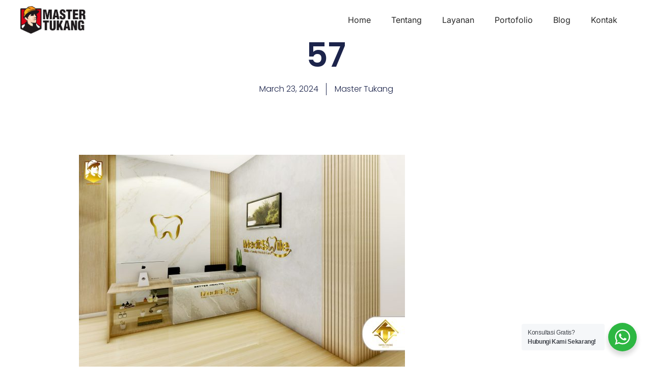

--- FILE ---
content_type: text/html; charset=UTF-8
request_url: https://mastertukang.co.id/kontraktor-kediri-galeri/57-2/
body_size: 22015
content:
<!DOCTYPE html>
<html lang="en-US">
<head>
	<meta charset="UTF-8">
	<meta name="viewport" content="width=device-width, initial-scale=1.0, viewport-fit=cover" />			<title>
			57 | MASTER TUKANG		</title>
		<meta name='robots' content='index, follow, max-image-preview:large, max-snippet:-1, max-video-preview:-1' />

<!-- Google Tag Manager for WordPress by gtm4wp.com -->
<script data-cfasync="false" data-pagespeed-no-defer>
	var gtm4wp_datalayer_name = "dataLayer";
	var dataLayer = dataLayer || [];
</script>
<!-- End Google Tag Manager for WordPress by gtm4wp.com -->
	<!-- This site is optimized with the Yoast SEO plugin v26.7 - https://yoast.com/wordpress/plugins/seo/ -->
	<link rel="canonical" href="https://mastertukang.co.id/kontraktor-kediri-galeri/57-2/" />
	<meta property="og:locale" content="en_US" />
	<meta property="og:type" content="article" />
	<meta property="og:title" content="57 | MASTER TUKANG" />
	<meta property="og:url" content="https://mastertukang.co.id/kontraktor-kediri-galeri/57-2/" />
	<meta property="og:site_name" content="MASTER TUKANG" />
	<meta property="article:modified_time" content="2024-03-22T23:26:10+00:00" />
	<meta property="og:image" content="https://mastertukang.co.id/kontraktor-kediri-galeri/57-2" />
	<meta property="og:image:width" content="2560" />
	<meta property="og:image:height" content="1664" />
	<meta property="og:image:type" content="image/jpeg" />
	<meta name="twitter:card" content="summary_large_image" />
	<script type="application/ld+json" class="yoast-schema-graph">{"@context":"https://schema.org","@graph":[{"@type":"WebPage","@id":"https://mastertukang.co.id/kontraktor-kediri-galeri/57-2/","url":"https://mastertukang.co.id/kontraktor-kediri-galeri/57-2/","name":"57 | MASTER TUKANG","isPartOf":{"@id":"https://mastertukang.co.id/#website"},"primaryImageOfPage":{"@id":"https://mastertukang.co.id/kontraktor-kediri-galeri/57-2/#primaryimage"},"image":{"@id":"https://mastertukang.co.id/kontraktor-kediri-galeri/57-2/#primaryimage"},"thumbnailUrl":"https://mastertukang.co.id/wp-content/uploads/2024/03/57-1-scaled.jpg","datePublished":"2024-03-22T23:25:44+00:00","dateModified":"2024-03-22T23:26:10+00:00","breadcrumb":{"@id":"https://mastertukang.co.id/kontraktor-kediri-galeri/57-2/#breadcrumb"},"inLanguage":"en-US","potentialAction":[{"@type":"ReadAction","target":["https://mastertukang.co.id/kontraktor-kediri-galeri/57-2/"]}]},{"@type":"ImageObject","inLanguage":"en-US","@id":"https://mastertukang.co.id/kontraktor-kediri-galeri/57-2/#primaryimage","url":"https://mastertukang.co.id/wp-content/uploads/2024/03/57-1-scaled.jpg","contentUrl":"https://mastertukang.co.id/wp-content/uploads/2024/03/57-1-scaled.jpg","width":2560,"height":1664,"caption":"JASA DESAIN INTERIOR KEDIRI"},{"@type":"BreadcrumbList","@id":"https://mastertukang.co.id/kontraktor-kediri-galeri/57-2/#breadcrumb","itemListElement":[{"@type":"ListItem","position":1,"name":"Home","item":"https://mastertukang.co.id/"},{"@type":"ListItem","position":2,"name":"Kontraktor Kediri Galeri","item":"https://mastertukang.co.id/kontraktor-kediri-galeri/"},{"@type":"ListItem","position":3,"name":"57"}]},{"@type":"WebSite","@id":"https://mastertukang.co.id/#website","url":"https://mastertukang.co.id/","name":"MASTER TUKANG","description":"JASA KONTRAKTOR KEDIRI","publisher":{"@id":"https://mastertukang.co.id/#organization"},"potentialAction":[{"@type":"SearchAction","target":{"@type":"EntryPoint","urlTemplate":"https://mastertukang.co.id/?s={search_term_string}"},"query-input":{"@type":"PropertyValueSpecification","valueRequired":true,"valueName":"search_term_string"}}],"inLanguage":"en-US"},{"@type":"Organization","@id":"https://mastertukang.co.id/#organization","name":"Master Tukang","url":"https://mastertukang.co.id/","logo":{"@type":"ImageObject","inLanguage":"en-US","@id":"https://mastertukang.co.id/#/schema/logo/image/","url":"https://mastertukang.co.id/wp-content/uploads/2017/10/cropped-logo-master-tukangCC.png","contentUrl":"https://mastertukang.co.id/wp-content/uploads/2017/10/cropped-logo-master-tukangCC.png","width":587,"height":617,"caption":"Master Tukang"},"image":{"@id":"https://mastertukang.co.id/#/schema/logo/image/"}}]}</script>
	<!-- / Yoast SEO plugin. -->


<link rel='dns-prefetch' href='//www.googletagmanager.com' />
<link rel="alternate" title="oEmbed (JSON)" type="application/json+oembed" href="https://mastertukang.co.id/wp-json/oembed/1.0/embed?url=https%3A%2F%2Fmastertukang.co.id%2Fkontraktor-kediri-galeri%2F57-2%2F" />
<link rel="alternate" title="oEmbed (XML)" type="text/xml+oembed" href="https://mastertukang.co.id/wp-json/oembed/1.0/embed?url=https%3A%2F%2Fmastertukang.co.id%2Fkontraktor-kediri-galeri%2F57-2%2F&#038;format=xml" />
<style id='wp-img-auto-sizes-contain-inline-css' type='text/css'>
img:is([sizes=auto i],[sizes^="auto," i]){contain-intrinsic-size:3000px 1500px}
/*# sourceURL=wp-img-auto-sizes-contain-inline-css */
</style>

<style id='wp-emoji-styles-inline-css' type='text/css'>

	img.wp-smiley, img.emoji {
		display: inline !important;
		border: none !important;
		box-shadow: none !important;
		height: 1em !important;
		width: 1em !important;
		margin: 0 0.07em !important;
		vertical-align: -0.1em !important;
		background: none !important;
		padding: 0 !important;
	}
/*# sourceURL=wp-emoji-styles-inline-css */
</style>
<link rel='stylesheet' id='wp-block-library-css' href='https://mastertukang.co.id/wp-includes/css/dist/block-library/style.min.css?ver=6.9' type='text/css' media='all' />
<style id='classic-theme-styles-inline-css' type='text/css'>
/*! This file is auto-generated */
.wp-block-button__link{color:#fff;background-color:#32373c;border-radius:9999px;box-shadow:none;text-decoration:none;padding:calc(.667em + 2px) calc(1.333em + 2px);font-size:1.125em}.wp-block-file__button{background:#32373c;color:#fff;text-decoration:none}
/*# sourceURL=/wp-includes/css/classic-themes.min.css */
</style>
<link rel='stylesheet' id='nta-css-popup-css' href='https://mastertukang.co.id/wp-content/plugins/wp-whatsapp/assets/dist/css/style.css?ver=6.9' type='text/css' media='all' />
<style id='global-styles-inline-css' type='text/css'>
:root{--wp--preset--aspect-ratio--square: 1;--wp--preset--aspect-ratio--4-3: 4/3;--wp--preset--aspect-ratio--3-4: 3/4;--wp--preset--aspect-ratio--3-2: 3/2;--wp--preset--aspect-ratio--2-3: 2/3;--wp--preset--aspect-ratio--16-9: 16/9;--wp--preset--aspect-ratio--9-16: 9/16;--wp--preset--color--black: #000000;--wp--preset--color--cyan-bluish-gray: #abb8c3;--wp--preset--color--white: #ffffff;--wp--preset--color--pale-pink: #f78da7;--wp--preset--color--vivid-red: #cf2e2e;--wp--preset--color--luminous-vivid-orange: #ff6900;--wp--preset--color--luminous-vivid-amber: #fcb900;--wp--preset--color--light-green-cyan: #7bdcb5;--wp--preset--color--vivid-green-cyan: #00d084;--wp--preset--color--pale-cyan-blue: #8ed1fc;--wp--preset--color--vivid-cyan-blue: #0693e3;--wp--preset--color--vivid-purple: #9b51e0;--wp--preset--gradient--vivid-cyan-blue-to-vivid-purple: linear-gradient(135deg,rgb(6,147,227) 0%,rgb(155,81,224) 100%);--wp--preset--gradient--light-green-cyan-to-vivid-green-cyan: linear-gradient(135deg,rgb(122,220,180) 0%,rgb(0,208,130) 100%);--wp--preset--gradient--luminous-vivid-amber-to-luminous-vivid-orange: linear-gradient(135deg,rgb(252,185,0) 0%,rgb(255,105,0) 100%);--wp--preset--gradient--luminous-vivid-orange-to-vivid-red: linear-gradient(135deg,rgb(255,105,0) 0%,rgb(207,46,46) 100%);--wp--preset--gradient--very-light-gray-to-cyan-bluish-gray: linear-gradient(135deg,rgb(238,238,238) 0%,rgb(169,184,195) 100%);--wp--preset--gradient--cool-to-warm-spectrum: linear-gradient(135deg,rgb(74,234,220) 0%,rgb(151,120,209) 20%,rgb(207,42,186) 40%,rgb(238,44,130) 60%,rgb(251,105,98) 80%,rgb(254,248,76) 100%);--wp--preset--gradient--blush-light-purple: linear-gradient(135deg,rgb(255,206,236) 0%,rgb(152,150,240) 100%);--wp--preset--gradient--blush-bordeaux: linear-gradient(135deg,rgb(254,205,165) 0%,rgb(254,45,45) 50%,rgb(107,0,62) 100%);--wp--preset--gradient--luminous-dusk: linear-gradient(135deg,rgb(255,203,112) 0%,rgb(199,81,192) 50%,rgb(65,88,208) 100%);--wp--preset--gradient--pale-ocean: linear-gradient(135deg,rgb(255,245,203) 0%,rgb(182,227,212) 50%,rgb(51,167,181) 100%);--wp--preset--gradient--electric-grass: linear-gradient(135deg,rgb(202,248,128) 0%,rgb(113,206,126) 100%);--wp--preset--gradient--midnight: linear-gradient(135deg,rgb(2,3,129) 0%,rgb(40,116,252) 100%);--wp--preset--font-size--small: 13px;--wp--preset--font-size--medium: 20px;--wp--preset--font-size--large: 36px;--wp--preset--font-size--x-large: 42px;--wp--preset--spacing--20: 0.44rem;--wp--preset--spacing--30: 0.67rem;--wp--preset--spacing--40: 1rem;--wp--preset--spacing--50: 1.5rem;--wp--preset--spacing--60: 2.25rem;--wp--preset--spacing--70: 3.38rem;--wp--preset--spacing--80: 5.06rem;--wp--preset--shadow--natural: 6px 6px 9px rgba(0, 0, 0, 0.2);--wp--preset--shadow--deep: 12px 12px 50px rgba(0, 0, 0, 0.4);--wp--preset--shadow--sharp: 6px 6px 0px rgba(0, 0, 0, 0.2);--wp--preset--shadow--outlined: 6px 6px 0px -3px rgb(255, 255, 255), 6px 6px rgb(0, 0, 0);--wp--preset--shadow--crisp: 6px 6px 0px rgb(0, 0, 0);}:where(.is-layout-flex){gap: 0.5em;}:where(.is-layout-grid){gap: 0.5em;}body .is-layout-flex{display: flex;}.is-layout-flex{flex-wrap: wrap;align-items: center;}.is-layout-flex > :is(*, div){margin: 0;}body .is-layout-grid{display: grid;}.is-layout-grid > :is(*, div){margin: 0;}:where(.wp-block-columns.is-layout-flex){gap: 2em;}:where(.wp-block-columns.is-layout-grid){gap: 2em;}:where(.wp-block-post-template.is-layout-flex){gap: 1.25em;}:where(.wp-block-post-template.is-layout-grid){gap: 1.25em;}.has-black-color{color: var(--wp--preset--color--black) !important;}.has-cyan-bluish-gray-color{color: var(--wp--preset--color--cyan-bluish-gray) !important;}.has-white-color{color: var(--wp--preset--color--white) !important;}.has-pale-pink-color{color: var(--wp--preset--color--pale-pink) !important;}.has-vivid-red-color{color: var(--wp--preset--color--vivid-red) !important;}.has-luminous-vivid-orange-color{color: var(--wp--preset--color--luminous-vivid-orange) !important;}.has-luminous-vivid-amber-color{color: var(--wp--preset--color--luminous-vivid-amber) !important;}.has-light-green-cyan-color{color: var(--wp--preset--color--light-green-cyan) !important;}.has-vivid-green-cyan-color{color: var(--wp--preset--color--vivid-green-cyan) !important;}.has-pale-cyan-blue-color{color: var(--wp--preset--color--pale-cyan-blue) !important;}.has-vivid-cyan-blue-color{color: var(--wp--preset--color--vivid-cyan-blue) !important;}.has-vivid-purple-color{color: var(--wp--preset--color--vivid-purple) !important;}.has-black-background-color{background-color: var(--wp--preset--color--black) !important;}.has-cyan-bluish-gray-background-color{background-color: var(--wp--preset--color--cyan-bluish-gray) !important;}.has-white-background-color{background-color: var(--wp--preset--color--white) !important;}.has-pale-pink-background-color{background-color: var(--wp--preset--color--pale-pink) !important;}.has-vivid-red-background-color{background-color: var(--wp--preset--color--vivid-red) !important;}.has-luminous-vivid-orange-background-color{background-color: var(--wp--preset--color--luminous-vivid-orange) !important;}.has-luminous-vivid-amber-background-color{background-color: var(--wp--preset--color--luminous-vivid-amber) !important;}.has-light-green-cyan-background-color{background-color: var(--wp--preset--color--light-green-cyan) !important;}.has-vivid-green-cyan-background-color{background-color: var(--wp--preset--color--vivid-green-cyan) !important;}.has-pale-cyan-blue-background-color{background-color: var(--wp--preset--color--pale-cyan-blue) !important;}.has-vivid-cyan-blue-background-color{background-color: var(--wp--preset--color--vivid-cyan-blue) !important;}.has-vivid-purple-background-color{background-color: var(--wp--preset--color--vivid-purple) !important;}.has-black-border-color{border-color: var(--wp--preset--color--black) !important;}.has-cyan-bluish-gray-border-color{border-color: var(--wp--preset--color--cyan-bluish-gray) !important;}.has-white-border-color{border-color: var(--wp--preset--color--white) !important;}.has-pale-pink-border-color{border-color: var(--wp--preset--color--pale-pink) !important;}.has-vivid-red-border-color{border-color: var(--wp--preset--color--vivid-red) !important;}.has-luminous-vivid-orange-border-color{border-color: var(--wp--preset--color--luminous-vivid-orange) !important;}.has-luminous-vivid-amber-border-color{border-color: var(--wp--preset--color--luminous-vivid-amber) !important;}.has-light-green-cyan-border-color{border-color: var(--wp--preset--color--light-green-cyan) !important;}.has-vivid-green-cyan-border-color{border-color: var(--wp--preset--color--vivid-green-cyan) !important;}.has-pale-cyan-blue-border-color{border-color: var(--wp--preset--color--pale-cyan-blue) !important;}.has-vivid-cyan-blue-border-color{border-color: var(--wp--preset--color--vivid-cyan-blue) !important;}.has-vivid-purple-border-color{border-color: var(--wp--preset--color--vivid-purple) !important;}.has-vivid-cyan-blue-to-vivid-purple-gradient-background{background: var(--wp--preset--gradient--vivid-cyan-blue-to-vivid-purple) !important;}.has-light-green-cyan-to-vivid-green-cyan-gradient-background{background: var(--wp--preset--gradient--light-green-cyan-to-vivid-green-cyan) !important;}.has-luminous-vivid-amber-to-luminous-vivid-orange-gradient-background{background: var(--wp--preset--gradient--luminous-vivid-amber-to-luminous-vivid-orange) !important;}.has-luminous-vivid-orange-to-vivid-red-gradient-background{background: var(--wp--preset--gradient--luminous-vivid-orange-to-vivid-red) !important;}.has-very-light-gray-to-cyan-bluish-gray-gradient-background{background: var(--wp--preset--gradient--very-light-gray-to-cyan-bluish-gray) !important;}.has-cool-to-warm-spectrum-gradient-background{background: var(--wp--preset--gradient--cool-to-warm-spectrum) !important;}.has-blush-light-purple-gradient-background{background: var(--wp--preset--gradient--blush-light-purple) !important;}.has-blush-bordeaux-gradient-background{background: var(--wp--preset--gradient--blush-bordeaux) !important;}.has-luminous-dusk-gradient-background{background: var(--wp--preset--gradient--luminous-dusk) !important;}.has-pale-ocean-gradient-background{background: var(--wp--preset--gradient--pale-ocean) !important;}.has-electric-grass-gradient-background{background: var(--wp--preset--gradient--electric-grass) !important;}.has-midnight-gradient-background{background: var(--wp--preset--gradient--midnight) !important;}.has-small-font-size{font-size: var(--wp--preset--font-size--small) !important;}.has-medium-font-size{font-size: var(--wp--preset--font-size--medium) !important;}.has-large-font-size{font-size: var(--wp--preset--font-size--large) !important;}.has-x-large-font-size{font-size: var(--wp--preset--font-size--x-large) !important;}
:where(.wp-block-post-template.is-layout-flex){gap: 1.25em;}:where(.wp-block-post-template.is-layout-grid){gap: 1.25em;}
:where(.wp-block-term-template.is-layout-flex){gap: 1.25em;}:where(.wp-block-term-template.is-layout-grid){gap: 1.25em;}
:where(.wp-block-columns.is-layout-flex){gap: 2em;}:where(.wp-block-columns.is-layout-grid){gap: 2em;}
:root :where(.wp-block-pullquote){font-size: 1.5em;line-height: 1.6;}
/*# sourceURL=global-styles-inline-css */
</style>
<link rel='stylesheet' id='elementor-frontend-css' href='https://mastertukang.co.id/wp-content/plugins/elementor/assets/css/frontend.min.css?ver=3.34.0' type='text/css' media='all' />
<link rel='stylesheet' id='widget-image-css' href='https://mastertukang.co.id/wp-content/plugins/elementor/assets/css/widget-image.min.css?ver=3.34.0' type='text/css' media='all' />
<link rel='stylesheet' id='widget-nav-menu-css' href='https://mastertukang.co.id/wp-content/plugins/elementor-pro/assets/css/widget-nav-menu.min.css?ver=3.30.1' type='text/css' media='all' />
<link rel='stylesheet' id='e-sticky-css' href='https://mastertukang.co.id/wp-content/plugins/elementor-pro/assets/css/modules/sticky.min.css?ver=3.30.1' type='text/css' media='all' />
<link rel='stylesheet' id='widget-heading-css' href='https://mastertukang.co.id/wp-content/plugins/elementor/assets/css/widget-heading.min.css?ver=3.34.0' type='text/css' media='all' />
<link rel='stylesheet' id='widget-icon-list-css' href='https://mastertukang.co.id/wp-content/plugins/elementor/assets/css/widget-icon-list.min.css?ver=3.34.0' type='text/css' media='all' />
<link rel='stylesheet' id='e-animation-float-css' href='https://mastertukang.co.id/wp-content/plugins/elementor/assets/lib/animations/styles/e-animation-float.min.css?ver=3.34.0' type='text/css' media='all' />
<link rel='stylesheet' id='widget-social-icons-css' href='https://mastertukang.co.id/wp-content/plugins/elementor/assets/css/widget-social-icons.min.css?ver=3.34.0' type='text/css' media='all' />
<link rel='stylesheet' id='e-apple-webkit-css' href='https://mastertukang.co.id/wp-content/plugins/elementor/assets/css/conditionals/apple-webkit.min.css?ver=3.34.0' type='text/css' media='all' />
<link rel='stylesheet' id='widget-post-info-css' href='https://mastertukang.co.id/wp-content/plugins/elementor-pro/assets/css/widget-post-info.min.css?ver=3.30.1' type='text/css' media='all' />
<link rel='stylesheet' id='elementor-icons-shared-0-css' href='https://mastertukang.co.id/wp-content/plugins/elementor/assets/lib/font-awesome/css/fontawesome.min.css?ver=5.15.3' type='text/css' media='all' />
<link rel='stylesheet' id='elementor-icons-fa-regular-css' href='https://mastertukang.co.id/wp-content/plugins/elementor/assets/lib/font-awesome/css/regular.min.css?ver=5.15.3' type='text/css' media='all' />
<link rel='stylesheet' id='elementor-icons-fa-solid-css' href='https://mastertukang.co.id/wp-content/plugins/elementor/assets/lib/font-awesome/css/solid.min.css?ver=5.15.3' type='text/css' media='all' />
<link rel='stylesheet' id='widget-post-navigation-css' href='https://mastertukang.co.id/wp-content/plugins/elementor-pro/assets/css/widget-post-navigation.min.css?ver=3.30.1' type='text/css' media='all' />
<link rel='stylesheet' id='widget-author-box-css' href='https://mastertukang.co.id/wp-content/plugins/elementor-pro/assets/css/widget-author-box.min.css?ver=3.30.1' type='text/css' media='all' />
<link rel='stylesheet' id='widget-share-buttons-css' href='https://mastertukang.co.id/wp-content/plugins/elementor-pro/assets/css/widget-share-buttons.min.css?ver=3.30.1' type='text/css' media='all' />
<link rel='stylesheet' id='elementor-icons-fa-brands-css' href='https://mastertukang.co.id/wp-content/plugins/elementor/assets/lib/font-awesome/css/brands.min.css?ver=5.15.3' type='text/css' media='all' />
<link rel='stylesheet' id='widget-posts-css' href='https://mastertukang.co.id/wp-content/plugins/elementor-pro/assets/css/widget-posts.min.css?ver=3.30.1' type='text/css' media='all' />
<link rel='stylesheet' id='elementor-icons-css' href='https://mastertukang.co.id/wp-content/plugins/elementor/assets/lib/eicons/css/elementor-icons.min.css?ver=5.45.0' type='text/css' media='all' />
<link rel='stylesheet' id='elementor-post-4539-css' href='https://mastertukang.co.id/wp-content/uploads/elementor/css/post-4539.css?ver=1768578287' type='text/css' media='all' />
<link rel='stylesheet' id='font-awesome-5-all-css' href='https://mastertukang.co.id/wp-content/plugins/elementor/assets/lib/font-awesome/css/all.min.css?ver=3.34.0' type='text/css' media='all' />
<link rel='stylesheet' id='font-awesome-4-shim-css' href='https://mastertukang.co.id/wp-content/plugins/elementor/assets/lib/font-awesome/css/v4-shims.min.css?ver=3.34.0' type='text/css' media='all' />
<link rel='stylesheet' id='elementor-post-16145-css' href='https://mastertukang.co.id/wp-content/uploads/elementor/css/post-16145.css?ver=1768578287' type='text/css' media='all' />
<link rel='stylesheet' id='elementor-post-16169-css' href='https://mastertukang.co.id/wp-content/uploads/elementor/css/post-16169.css?ver=1768578287' type='text/css' media='all' />
<link rel='stylesheet' id='elementor-post-16188-css' href='https://mastertukang.co.id/wp-content/uploads/elementor/css/post-16188.css?ver=1768578287' type='text/css' media='all' />
<link rel='stylesheet' id='elementor-gf-local-roboto-css' href='https://mastertukang.co.id/wp-content/uploads/elementor/google-fonts/css/roboto.css?ver=1742348504' type='text/css' media='all' />
<link rel='stylesheet' id='elementor-gf-local-robotoslab-css' href='https://mastertukang.co.id/wp-content/uploads/elementor/google-fonts/css/robotoslab.css?ver=1742348510' type='text/css' media='all' />
<link rel='stylesheet' id='elementor-gf-local-inter-css' href='https://mastertukang.co.id/wp-content/uploads/elementor/google-fonts/css/inter.css?ver=1742877556' type='text/css' media='all' />
<link rel='stylesheet' id='elementor-gf-local-manrope-css' href='https://mastertukang.co.id/wp-content/uploads/elementor/google-fonts/css/manrope.css?ver=1742876059' type='text/css' media='all' />
<link rel='stylesheet' id='elementor-gf-local-montserrat-css' href='https://mastertukang.co.id/wp-content/uploads/elementor/google-fonts/css/montserrat.css?ver=1742348520' type='text/css' media='all' />
<link rel='stylesheet' id='elementor-gf-local-raleway-css' href='https://mastertukang.co.id/wp-content/uploads/elementor/google-fonts/css/raleway.css?ver=1742366629' type='text/css' media='all' />
<link rel='stylesheet' id='elementor-gf-local-poppins-css' href='https://mastertukang.co.id/wp-content/uploads/elementor/google-fonts/css/poppins.css?ver=1742450035' type='text/css' media='all' />
<script type="text/javascript" src="https://mastertukang.co.id/wp-includes/js/jquery/jquery.min.js?ver=3.7.1" id="jquery-core-js"></script>
<script type="text/javascript" src="https://mastertukang.co.id/wp-includes/js/jquery/jquery-migrate.min.js?ver=3.4.1" id="jquery-migrate-js"></script>
<script type="text/javascript" src="https://mastertukang.co.id/wp-content/plugins/elementor/assets/lib/font-awesome/js/v4-shims.min.js?ver=3.34.0" id="font-awesome-4-shim-js"></script>

<!-- Google tag (gtag.js) snippet added by Site Kit -->
<!-- Google Analytics snippet added by Site Kit -->
<!-- Google Ads snippet added by Site Kit -->
<script type="text/javascript" src="https://www.googletagmanager.com/gtag/js?id=GT-NFPD66P" id="google_gtagjs-js" async></script>
<script type="text/javascript" id="google_gtagjs-js-after">
/* <![CDATA[ */
window.dataLayer = window.dataLayer || [];function gtag(){dataLayer.push(arguments);}
gtag("set","linker",{"domains":["mastertukang.co.id"]});
gtag("js", new Date());
gtag("set", "developer_id.dZTNiMT", true);
gtag("config", "GT-NFPD66P", {"googlesitekit_post_type":"attachment"});
gtag("config", "AW-16853921342");
 window._googlesitekit = window._googlesitekit || {}; window._googlesitekit.throttledEvents = []; window._googlesitekit.gtagEvent = (name, data) => { var key = JSON.stringify( { name, data } ); if ( !! window._googlesitekit.throttledEvents[ key ] ) { return; } window._googlesitekit.throttledEvents[ key ] = true; setTimeout( () => { delete window._googlesitekit.throttledEvents[ key ]; }, 5 ); gtag( "event", name, { ...data, event_source: "site-kit" } ); }; 
//# sourceURL=google_gtagjs-js-after
/* ]]> */
</script>
<link rel="https://api.w.org/" href="https://mastertukang.co.id/wp-json/" /><link rel="alternate" title="JSON" type="application/json" href="https://mastertukang.co.id/wp-json/wp/v2/media/10324" /><link rel="EditURI" type="application/rsd+xml" title="RSD" href="https://mastertukang.co.id/xmlrpc.php?rsd" />
<meta name="generator" content="WordPress 6.9" />
<link rel='shortlink' href='https://mastertukang.co.id/?p=10324' />
<meta name="cdp-version" content="1.5.0" /><meta name="generator" content="Site Kit by Google 1.170.0" /><!-- Facebook Pixel Code -->
<script>
  !function(f,b,e,v,n,t,s)
  {if(f.fbq)return;n=f.fbq=function(){n.callMethod?
  n.callMethod.apply(n,arguments):n.queue.push(arguments)};
  if(!f._fbq)f._fbq=n;n.push=n;n.loaded=!0;n.version='2.0';
  n.queue=[];t=b.createElement(e);t.async=!0;
  t.src=v;s=b.getElementsByTagName(e)[0];
  s.parentNode.insertBefore(t,s)}(window, document,'script',
  'https://connect.facebook.net/en_US/fbevents.js');
  fbq('init', '269099901012902');
  fbq('track', 'PageView');
</script>
<noscript><img height="1" width="1" style="display:none"
  src="https://www.facebook.com/tr?id=269099901012902&ev=PageView&noscript=1"
/></noscript>
<!-- End Facebook Pixel Code -->

<!-- Google Tag Manager for WordPress by gtm4wp.com -->
<!-- GTM Container placement set to footer -->
<script data-cfasync="false" data-pagespeed-no-defer type="text/javascript">
	var dataLayer_content = {"pagePostType":"attachment","pagePostType2":"single-attachment","pagePostAuthor":"Master Tukang"};
	dataLayer.push( dataLayer_content );
</script>
<script data-cfasync="false" data-pagespeed-no-defer type="text/javascript">
(function(w,d,s,l,i){w[l]=w[l]||[];w[l].push({'gtm.start':
new Date().getTime(),event:'gtm.js'});var f=d.getElementsByTagName(s)[0],
j=d.createElement(s),dl=l!='dataLayer'?'&l='+l:'';j.async=true;j.src=
'//www.googletagmanager.com/gtm.js?id='+i+dl;f.parentNode.insertBefore(j,f);
})(window,document,'script','dataLayer','GTM-K8DLZSK');
</script>
<!-- End Google Tag Manager for WordPress by gtm4wp.com --><meta name="generator" content="Elementor 3.34.0; features: additional_custom_breakpoints; settings: css_print_method-external, google_font-enabled, font_display-auto">
			<style>
				.e-con.e-parent:nth-of-type(n+4):not(.e-lazyloaded):not(.e-no-lazyload),
				.e-con.e-parent:nth-of-type(n+4):not(.e-lazyloaded):not(.e-no-lazyload) * {
					background-image: none !important;
				}
				@media screen and (max-height: 1024px) {
					.e-con.e-parent:nth-of-type(n+3):not(.e-lazyloaded):not(.e-no-lazyload),
					.e-con.e-parent:nth-of-type(n+3):not(.e-lazyloaded):not(.e-no-lazyload) * {
						background-image: none !important;
					}
				}
				@media screen and (max-height: 640px) {
					.e-con.e-parent:nth-of-type(n+2):not(.e-lazyloaded):not(.e-no-lazyload),
					.e-con.e-parent:nth-of-type(n+2):not(.e-lazyloaded):not(.e-no-lazyload) * {
						background-image: none !important;
					}
				}
			</style>
			<meta name="bmi-version" content="2.0.0" />      <script defer type="text/javascript" id="bmip-js-inline-remove-js">
        function objectToQueryString(obj){
          return Object.keys(obj).map(key => key + '=' + obj[key]).join('&');
        }

        function globalBMIKeepAlive() {
          let xhr = new XMLHttpRequest();
          let data = { action: "bmip_keepalive", token: "bmip", f: "refresh" };
          let url = 'https://mastertukang.co.id/wp-admin/admin-ajax.php' + '?' + objectToQueryString(data);
          xhr.open('POST', url, true);
          xhr.setRequestHeader("X-Requested-With", "XMLHttpRequest");
          xhr.onreadystatechange = function () {
            if (xhr.readyState === 4) {
              let response;
              if (response = JSON.parse(xhr.responseText)) {
                if (typeof response.status != 'undefined' && response.status === 'success') {
                  //setTimeout(globalBMIKeepAlive, 3000);
                } else {
                  //setTimeout(globalBMIKeepAlive, 20000);
                }
              }
            }
          };

          xhr.send(JSON.stringify(data));
        }

        document.querySelector('#bmip-js-inline-remove-js').remove();
      </script>
      <link rel="icon" href="https://mastertukang.co.id/wp-content/uploads/2017/10/cropped-logo-master-tukangCC-1-100x100.png" sizes="32x32" />
<link rel="icon" href="https://mastertukang.co.id/wp-content/uploads/2017/10/cropped-logo-master-tukangCC-1.png" sizes="192x192" />
<link rel="apple-touch-icon" href="https://mastertukang.co.id/wp-content/uploads/2017/10/cropped-logo-master-tukangCC-1.png" />
<meta name="msapplication-TileImage" content="https://mastertukang.co.id/wp-content/uploads/2017/10/cropped-logo-master-tukangCC-1.png" />
		<style type="text/css" id="wp-custom-css">
			html {
  scroll-behavior: smooth;
}
		</style>
		</head>
<body class="attachment wp-singular attachment-template-default attachmentid-10324 attachment-jpeg wp-custom-logo wp-theme-flixita elementor-default elementor-template-full-width elementor-kit-4539 elementor-page-16188">
		<div data-elementor-type="header" data-elementor-id="16145" class="elementor elementor-16145 elementor-location-header" data-elementor-post-type="elementor_library">
			<div class="elementor-element elementor-element-6e67dc9 e-flex e-con-boxed e-con e-child" data-id="6e67dc9" data-element_type="container" data-settings="{&quot;background_background&quot;:&quot;classic&quot;,&quot;sticky&quot;:&quot;top&quot;,&quot;sticky_on&quot;:[&quot;desktop&quot;,&quot;tablet&quot;,&quot;mobile&quot;],&quot;sticky_offset&quot;:0,&quot;sticky_effects_offset&quot;:0,&quot;sticky_anchor_link_offset&quot;:0}">
					<div class="e-con-inner">
				<div class="elementor-element elementor-element-4952eb1 elementor-widget__width-initial elementor-widget elementor-widget-image" data-id="4952eb1" data-element_type="widget" data-widget_type="image.default">
				<div class="elementor-widget-container">
															<img width="1190" height="500" src="https://mastertukang.co.id/wp-content/uploads/2025/05/Logo-MasterTukang-Jasa-Kontraktor-Bangunan.webp" class="attachment-large size-large wp-image-16166" alt="" srcset="https://mastertukang.co.id/wp-content/uploads/2025/05/Logo-MasterTukang-Jasa-Kontraktor-Bangunan.webp 1190w, https://mastertukang.co.id/wp-content/uploads/2025/05/Logo-MasterTukang-Jasa-Kontraktor-Bangunan-640x269.webp 640w, https://mastertukang.co.id/wp-content/uploads/2025/05/Logo-MasterTukang-Jasa-Kontraktor-Bangunan-1024x430.webp 1024w" sizes="(max-width: 1190px) 100vw, 1190px" />															</div>
				</div>
				<div class="elementor-element elementor-element-00e18a4 elementor-nav-menu__align-end elementor-nav-menu--dropdown-mobile elementor-nav-menu--stretch elementor-widget__width-initial elementor-widget-mobile__width-initial elementor-nav-menu__text-align-aside elementor-nav-menu--toggle elementor-nav-menu--burger elementor-widget elementor-widget-nav-menu" data-id="00e18a4" data-element_type="widget" data-settings="{&quot;full_width&quot;:&quot;stretch&quot;,&quot;layout&quot;:&quot;horizontal&quot;,&quot;submenu_icon&quot;:{&quot;value&quot;:&quot;&lt;i class=\&quot;fas fa-caret-down\&quot;&gt;&lt;\/i&gt;&quot;,&quot;library&quot;:&quot;fa-solid&quot;},&quot;toggle&quot;:&quot;burger&quot;}" data-widget_type="nav-menu.default">
				<div class="elementor-widget-container">
								<nav aria-label="Menu" class="elementor-nav-menu--main elementor-nav-menu__container elementor-nav-menu--layout-horizontal e--pointer-underline e--animation-fade">
				<ul id="menu-1-00e18a4" class="elementor-nav-menu"><li class="menu-item menu-item-type-post_type menu-item-object-page menu-item-home menu-item-16061"><a href="https://mastertukang.co.id/" class="elementor-item">Home</a></li>
<li class="menu-item menu-item-type-post_type menu-item-object-page menu-item-16060"><a href="https://mastertukang.co.id/tentang/" class="elementor-item">Tentang</a></li>
<li class="menu-item menu-item-type-post_type menu-item-object-page menu-item-has-children menu-item-16059"><a href="https://mastertukang.co.id/layanan/" class="elementor-item">Layanan</a>
<ul class="sub-menu elementor-nav-menu--dropdown">
	<li class="menu-item menu-item-type-custom menu-item-object-custom menu-item-17903"><a href="https://mastertukang.co.id/jasa-kontraktor-baja-berat-wf/?customize_changeset_uuid=02c5c67f-de15-4788-ab93-b9c59b392bef&#038;customize_messenger_channel=preview-0" class="elementor-sub-item">Kontraktor Baja Berat</a></li>
	<li class="menu-item menu-item-type-custom menu-item-object-custom menu-item-17906"><a href="https://mastertukang.co.id/jasa-desain-arsitek/?customize_changeset_uuid=6c1d1494-e45d-4f0b-8895-f7f4a263234e&#038;customize_messenger_channel=preview-0&#038;customize_autosaved=on" class="elementor-sub-item">Jasa Arsitek Profesional</a></li>
</ul>
</li>
<li class="menu-item menu-item-type-post_type menu-item-object-page menu-item-16058"><a href="https://mastertukang.co.id/portofolio/" class="elementor-item">Portofolio</a></li>
<li class="menu-item menu-item-type-post_type menu-item-object-page menu-item-16057"><a href="https://mastertukang.co.id/blog/" class="elementor-item">Blog</a></li>
<li class="menu-item menu-item-type-post_type menu-item-object-page menu-item-16056"><a href="https://mastertukang.co.id/kontak/" class="elementor-item">Kontak</a></li>
</ul>			</nav>
					<div class="elementor-menu-toggle" role="button" tabindex="0" aria-label="Menu Toggle" aria-expanded="false">
			<i aria-hidden="true" role="presentation" class="elementor-menu-toggle__icon--open eicon-menu-bar"></i><i aria-hidden="true" role="presentation" class="elementor-menu-toggle__icon--close eicon-close"></i>		</div>
					<nav class="elementor-nav-menu--dropdown elementor-nav-menu__container" aria-hidden="true">
				<ul id="menu-2-00e18a4" class="elementor-nav-menu"><li class="menu-item menu-item-type-post_type menu-item-object-page menu-item-home menu-item-16061"><a href="https://mastertukang.co.id/" class="elementor-item" tabindex="-1">Home</a></li>
<li class="menu-item menu-item-type-post_type menu-item-object-page menu-item-16060"><a href="https://mastertukang.co.id/tentang/" class="elementor-item" tabindex="-1">Tentang</a></li>
<li class="menu-item menu-item-type-post_type menu-item-object-page menu-item-has-children menu-item-16059"><a href="https://mastertukang.co.id/layanan/" class="elementor-item" tabindex="-1">Layanan</a>
<ul class="sub-menu elementor-nav-menu--dropdown">
	<li class="menu-item menu-item-type-custom menu-item-object-custom menu-item-17903"><a href="https://mastertukang.co.id/jasa-kontraktor-baja-berat-wf/?customize_changeset_uuid=02c5c67f-de15-4788-ab93-b9c59b392bef&#038;customize_messenger_channel=preview-0" class="elementor-sub-item" tabindex="-1">Kontraktor Baja Berat</a></li>
	<li class="menu-item menu-item-type-custom menu-item-object-custom menu-item-17906"><a href="https://mastertukang.co.id/jasa-desain-arsitek/?customize_changeset_uuid=6c1d1494-e45d-4f0b-8895-f7f4a263234e&#038;customize_messenger_channel=preview-0&#038;customize_autosaved=on" class="elementor-sub-item" tabindex="-1">Jasa Arsitek Profesional</a></li>
</ul>
</li>
<li class="menu-item menu-item-type-post_type menu-item-object-page menu-item-16058"><a href="https://mastertukang.co.id/portofolio/" class="elementor-item" tabindex="-1">Portofolio</a></li>
<li class="menu-item menu-item-type-post_type menu-item-object-page menu-item-16057"><a href="https://mastertukang.co.id/blog/" class="elementor-item" tabindex="-1">Blog</a></li>
<li class="menu-item menu-item-type-post_type menu-item-object-page menu-item-16056"><a href="https://mastertukang.co.id/kontak/" class="elementor-item" tabindex="-1">Kontak</a></li>
</ul>			</nav>
						</div>
				</div>
					</div>
				</div>
				</div>
				<div data-elementor-type="single-post" data-elementor-id="16188" class="elementor elementor-16188 elementor-location-single post-10324 attachment type-attachment status-inherit hentry" data-elementor-post-type="elementor_library">
			<div class="elementor-element elementor-element-454c9669 e-flex e-con-boxed e-con e-parent" data-id="454c9669" data-element_type="container">
					<div class="e-con-inner">
				<div class="elementor-element elementor-element-14eb4524 elementor-widget elementor-widget-theme-post-title elementor-page-title elementor-widget-heading" data-id="14eb4524" data-element_type="widget" data-widget_type="theme-post-title.default">
				<div class="elementor-widget-container">
					<h1 class="elementor-heading-title elementor-size-default">57</h1>				</div>
				</div>
				<div class="elementor-element elementor-element-1bab589c elementor-align-center elementor-widget elementor-widget-post-info" data-id="1bab589c" data-element_type="widget" data-widget_type="post-info.default">
				<div class="elementor-widget-container">
							<ul class="elementor-inline-items elementor-icon-list-items elementor-post-info">
								<li class="elementor-icon-list-item elementor-repeater-item-7f530f1 elementor-inline-item" itemprop="datePublished">
						<a href="https://mastertukang.co.id/2024/03/23/">
														<span class="elementor-icon-list-text elementor-post-info__item elementor-post-info__item--type-date">
										<time>March 23, 2024</time>					</span>
									</a>
				</li>
				<li class="elementor-icon-list-item elementor-repeater-item-6863c75 elementor-inline-item" itemprop="author">
						<a href="https://mastertukang.co.id/author/admin/">
														<span class="elementor-icon-list-text elementor-post-info__item elementor-post-info__item--type-author">
										Master Tukang					</span>
									</a>
				</li>
				</ul>
						</div>
				</div>
					</div>
				</div>
		<div class="elementor-element elementor-element-35a4a4c5 e-flex e-con-boxed e-con e-parent" data-id="35a4a4c5" data-element_type="container">
					<div class="e-con-inner">
				<div class="elementor-element elementor-element-1eac4cf9 elementor-widget elementor-widget-theme-post-content" data-id="1eac4cf9" data-element_type="widget" data-widget_type="theme-post-content.default">
				<div class="elementor-widget-container">
					<p class="attachment"><a href='https://mastertukang.co.id/wp-content/uploads/2024/03/57-1-scaled.jpg'><img fetchpriority="high" decoding="async" width="640" height="416" src="https://mastertukang.co.id/wp-content/uploads/2024/03/57-1-640x416.jpg" class="attachment-medium size-medium" alt="JASA DESAIN INTERIOR KEDIRI" srcset="https://mastertukang.co.id/wp-content/uploads/2024/03/57-1-640x416.jpg 640w, https://mastertukang.co.id/wp-content/uploads/2024/03/57-1-1280x832.jpg 1280w, https://mastertukang.co.id/wp-content/uploads/2024/03/57-1-1024x665.jpg 1024w, https://mastertukang.co.id/wp-content/uploads/2024/03/57-1-1536x998.jpg 1536w, https://mastertukang.co.id/wp-content/uploads/2024/03/57-1-2048x1331.jpg 2048w" sizes="(max-width: 640px) 100vw, 640px" /></a></p>
				</div>
				</div>
				<div class="elementor-element elementor-element-413ab6f1 elementor-widget elementor-widget-post-navigation" data-id="413ab6f1" data-element_type="widget" data-widget_type="post-navigation.default">
				<div class="elementor-widget-container">
							<div class="elementor-post-navigation" role="navigation" aria-label="Post Navigation">
			<div class="elementor-post-navigation__prev elementor-post-navigation__link">
				<a href="https://mastertukang.co.id/kontraktor-kediri-galeri/" rel="prev"><span class="elementor-post-navigation__link__prev"><span class="post-navigation__prev--label">Previous</span></span></a>			</div>
						<div class="elementor-post-navigation__next elementor-post-navigation__link">
							</div>
		</div>
						</div>
				</div>
				<div class="elementor-element elementor-element-3f41722 elementor-author-box--avatar-yes elementor-author-box--name-yes elementor-author-box--biography-yes elementor-author-box--link-no elementor-widget elementor-widget-author-box" data-id="3f41722" data-element_type="widget" data-widget_type="author-box.default">
				<div class="elementor-widget-container">
							<div class="elementor-author-box">
							<div  class="elementor-author-box__avatar">
					<img src="https://secure.gravatar.com/avatar/fef6935214bf924178c104a2ad3a32be3b828dc77784d36a609190f18d70dbea?s=300&#038;d=mm&#038;r=g" alt="Picture of Master Tukang" loading="lazy">
				</div>
			
			<div class="elementor-author-box__text">
									<div >
						<h4 class="elementor-author-box__name">
							Master Tukang						</h4>
					</div>
				
									<div class="elementor-author-box__bio">
						Perusahaan konstruksi berbadan hukum dengan legalitas resmi dari KEMENKUNHAM dengan pengalaman lebih dari 7 tahun.					</div>
				
							</div>
		</div>
						</div>
				</div>
		<div class="elementor-element elementor-element-2505e16c e-con-full e-flex e-con e-child" data-id="2505e16c" data-element_type="container">
				<div class="elementor-element elementor-element-4c48db50 elementor-widget elementor-widget-heading" data-id="4c48db50" data-element_type="widget" data-widget_type="heading.default">
				<div class="elementor-widget-container">
					<span class="elementor-heading-title elementor-size-default">Share the Post:</span>				</div>
				</div>
				<div class="elementor-element elementor-element-ffdc575 elementor-share-buttons--view-icon elementor-share-buttons--skin-minimal elementor-share-buttons--color-custom elementor-share-buttons--shape-square elementor-grid-0 elementor-widget elementor-widget-share-buttons" data-id="ffdc575" data-element_type="widget" data-widget_type="share-buttons.default">
				<div class="elementor-widget-container">
							<div class="elementor-grid" role="list">
								<div class="elementor-grid-item" role="listitem">
						<div class="elementor-share-btn elementor-share-btn_facebook" role="button" tabindex="0" aria-label="Share on facebook">
															<span class="elementor-share-btn__icon">
								<i class="fab fa-facebook" aria-hidden="true"></i>							</span>
																				</div>
					</div>
									<div class="elementor-grid-item" role="listitem">
						<div class="elementor-share-btn elementor-share-btn_whatsapp" role="button" tabindex="0" aria-label="Share on whatsapp">
															<span class="elementor-share-btn__icon">
								<i class="fab fa-whatsapp" aria-hidden="true"></i>							</span>
																				</div>
					</div>
									<div class="elementor-grid-item" role="listitem">
						<div class="elementor-share-btn elementor-share-btn_x-twitter" role="button" tabindex="0" aria-label="Share on x-twitter">
															<span class="elementor-share-btn__icon">
								<i class="fab fa-x-twitter" aria-hidden="true"></i>							</span>
																				</div>
					</div>
						</div>
						</div>
				</div>
				</div>
					</div>
				</div>
		<div class="elementor-element elementor-element-3edf31ed e-flex e-con-boxed e-con e-parent" data-id="3edf31ed" data-element_type="container">
					<div class="e-con-inner">
				<div class="elementor-element elementor-element-48bd99af elementor-widget elementor-widget-heading" data-id="48bd99af" data-element_type="widget" data-widget_type="heading.default">
				<div class="elementor-widget-container">
					<h2 class="elementor-heading-title elementor-size-default">Related Posts</h2>				</div>
				</div>
				<div class="elementor-element elementor-element-b172a0f elementor-posts__hover-none elementor-grid-3 elementor-grid-tablet-2 elementor-grid-mobile-1 elementor-posts--thumbnail-top elementor-widget elementor-widget-posts" data-id="b172a0f" data-element_type="widget" data-settings="{&quot;cards_row_gap&quot;:{&quot;unit&quot;:&quot;px&quot;,&quot;size&quot;:80,&quot;sizes&quot;:[]},&quot;cards_row_gap_tablet&quot;:{&quot;unit&quot;:&quot;px&quot;,&quot;size&quot;:71,&quot;sizes&quot;:[]},&quot;cards_row_gap_mobile&quot;:{&quot;unit&quot;:&quot;px&quot;,&quot;size&quot;:30,&quot;sizes&quot;:[]},&quot;cards_columns&quot;:&quot;3&quot;,&quot;cards_columns_tablet&quot;:&quot;2&quot;,&quot;cards_columns_mobile&quot;:&quot;1&quot;}" data-widget_type="posts.cards">
				<div class="elementor-widget-container">
							<div class="elementor-posts-container elementor-posts elementor-posts--skin-cards elementor-grid" role="list">
				<article class="elementor-post elementor-grid-item post-17923 post type-post status-publish format-standard hentry category-industry tag-kontraktor-legal tag-pentingnya-kontraktor" role="listitem">
			<div class="elementor-post__card">
				<div class="elementor-post__text">
				<h4 class="elementor-post__title">
			<a href="https://mastertukang.co.id/7-fakta-pentingnya-kontraktor-berbadan-hukum-di-2026-yang-masih-sering-diabaikan/" >
				7 Fakta Pentingnya Kontraktor Berbadan Hukum di 2026 yang Masih Sering Diabaikan			</a>
		</h4>
				<div class="elementor-post__excerpt">
			<p>Kondisi Industri Konstruksi di Tahun 2026 Industri konstruksi di 2026</p>
		</div>
		
		<a class="elementor-post__read-more" href="https://mastertukang.co.id/7-fakta-pentingnya-kontraktor-berbadan-hukum-di-2026-yang-masih-sering-diabaikan/" aria-label="Read more about 7 Fakta Pentingnya Kontraktor Berbadan Hukum di 2026 yang Masih Sering Diabaikan" tabindex="-1" >
			Read More		</a>

				</div>
					</div>
		</article>
				<article class="elementor-post elementor-grid-item post-17918 post type-post status-publish format-standard hentry category-industry category-kontraktor" role="listitem">
			<div class="elementor-post__card">
				<div class="elementor-post__text">
				<h4 class="elementor-post__title">
			<a href="https://mastertukang.co.id/8-tantangan-pembangunan-di-era-biaya-material-tinggi-yang-harus-diantisipasi-sejak-awal/" >
				8 Tantangan Pembangunan di Era Biaya Material Tinggi yang Harus Diantisipasi Sejak Awal			</a>
		</h4>
				<div class="elementor-post__excerpt">
			<p>Gambaran Kondisi Pembangunan Saat Ini Beberapa tahun terakhir, dunia konstruksi</p>
		</div>
		
		<a class="elementor-post__read-more" href="https://mastertukang.co.id/8-tantangan-pembangunan-di-era-biaya-material-tinggi-yang-harus-diantisipasi-sejak-awal/" aria-label="Read more about 8 Tantangan Pembangunan di Era Biaya Material Tinggi yang Harus Diantisipasi Sejak Awal" tabindex="-1" >
			Read More		</a>

				</div>
					</div>
		</article>
				<article class="elementor-post elementor-grid-item post-17916 post type-post status-publish format-standard hentry category-industry category-kontraktor category-master-tukang" role="listitem">
			<div class="elementor-post__card">
				<div class="elementor-post__text">
				<h4 class="elementor-post__title">
			<a href="https://mastertukang.co.id/9-tren-industri-konstruksi-indonesia-di-tahun-2026-yang-wajib-diketahui-pelaku-bisnis/" >
				9 Tren Industri Konstruksi Indonesia di Tahun 2026 yang Wajib Diketahui Pelaku Bisnis			</a>
		</h4>
				<div class="elementor-post__excerpt">
			<p>Gambaran Umum Industri Konstruksi Indonesia 2026 Industri konstruksi masih menjadi</p>
		</div>
		
		<a class="elementor-post__read-more" href="https://mastertukang.co.id/9-tren-industri-konstruksi-indonesia-di-tahun-2026-yang-wajib-diketahui-pelaku-bisnis/" aria-label="Read more about 9 Tren Industri Konstruksi Indonesia di Tahun 2026 yang Wajib Diketahui Pelaku Bisnis" tabindex="-1" >
			Read More		</a>

				</div>
					</div>
		</article>
				</div>
		
						</div>
				</div>
					</div>
				</div>
				</div>
				<div data-elementor-type="footer" data-elementor-id="16169" class="elementor elementor-16169 elementor-location-footer" data-elementor-post-type="elementor_library">
			<div class="elementor-element elementor-element-aef0f0e e-flex e-con-boxed e-con e-parent" data-id="aef0f0e" data-element_type="container" data-settings="{&quot;background_background&quot;:&quot;classic&quot;}">
					<div class="e-con-inner">
		<div class="elementor-element elementor-element-2360f3f e-flex e-con-boxed e-con e-child" data-id="2360f3f" data-element_type="container">
					<div class="e-con-inner">
		<div class="elementor-element elementor-element-71257ff e-con-full e-flex e-con e-child" data-id="71257ff" data-element_type="container" data-settings="{&quot;background_background&quot;:&quot;classic&quot;}">
				<div class="elementor-element elementor-element-9044718 elementor-widget elementor-widget-image" data-id="9044718" data-element_type="widget" data-widget_type="image.default">
				<div class="elementor-widget-container">
															<img width="1280" height="407" src="https://mastertukang.co.id/wp-content/uploads/2020/06/Bahan-Seragam-Logo-MT--1280x407.png" class="attachment-large size-large wp-image-4435" alt="master tukang, promo jasa kontraktor rumah, jasa kontraktor rumah" srcset="https://mastertukang.co.id/wp-content/uploads/2020/06/Bahan-Seragam-Logo-MT--1280x407.png 1280w, https://mastertukang.co.id/wp-content/uploads/2020/06/Bahan-Seragam-Logo-MT--640x203.png 640w, https://mastertukang.co.id/wp-content/uploads/2020/06/Bahan-Seragam-Logo-MT--1024x325.png 1024w, https://mastertukang.co.id/wp-content/uploads/2020/06/Bahan-Seragam-Logo-MT--1536x488.png 1536w, https://mastertukang.co.id/wp-content/uploads/2020/06/Bahan-Seragam-Logo-MT--2048x651.png 2048w, https://mastertukang.co.id/wp-content/uploads/2020/06/Bahan-Seragam-Logo-MT--320x102.png 320w" sizes="(max-width: 1280px) 100vw, 1280px" />															</div>
				</div>
				<div class="elementor-element elementor-element-ffc1243 elementor-widget elementor-widget-text-editor" data-id="ffc1243" data-element_type="widget" data-widget_type="text-editor.default">
				<div class="elementor-widget-container">
									<p>Master Tukang adalah perusahaan jasa kontraktor umum berlegalitas resmi yang telah berpengalaman lebih dari 7 tahun. Kami bergerak di segala jenis konstruksi, dan telah dipercaya banyak client dalam bidang konstruksi baja.</p>								</div>
				</div>
				</div>
		<div class="elementor-element elementor-element-bb7fd9a e-con-full e-flex e-con e-child" data-id="bb7fd9a" data-element_type="container">
				<div class="elementor-element elementor-element-10a3bca elementor-widget elementor-widget-heading" data-id="10a3bca" data-element_type="widget" data-widget_type="heading.default">
				<div class="elementor-widget-container">
					<h3 class="elementor-heading-title elementor-size-default">Our Services</h3>				</div>
				</div>
				<div class="elementor-element elementor-element-3b21652 elementor-icon-list--layout-traditional elementor-list-item-link-full_width elementor-widget elementor-widget-icon-list" data-id="3b21652" data-element_type="widget" data-widget_type="icon-list.default">
				<div class="elementor-widget-container">
							<ul class="elementor-icon-list-items">
							<li class="elementor-icon-list-item">
											<a href="https://mastertukang.co.id/layanan/">

											<span class="elementor-icon-list-text">Jasa Kontraktor Bangunan</span>
											</a>
									</li>
								<li class="elementor-icon-list-item">
											<a href="https://mastertukang.co.id/layanan/">

											<span class="elementor-icon-list-text">Jasa Kontraktor Baja Berat</span>
											</a>
									</li>
								<li class="elementor-icon-list-item">
											<a href="https://mastertukang.co.id/layanan/">

											<span class="elementor-icon-list-text">Jasa Kontraktor ACP</span>
											</a>
									</li>
								<li class="elementor-icon-list-item">
											<a href="https://mastertukang.co.id/layanan/">

											<span class="elementor-icon-list-text">Jasa Cutting Laser</span>
											</a>
									</li>
								<li class="elementor-icon-list-item">
											<a href="https://mastertukang.co.id/layanan/">

											<span class="elementor-icon-list-text">Jasa Interior</span>
											</a>
									</li>
								<li class="elementor-icon-list-item">
											<a href="https://mastertukang.co.id/layanan/">

											<span class="elementor-icon-list-text">Jasa Desain Arsitek</span>
											</a>
									</li>
						</ul>
						</div>
				</div>
				</div>
		<div class="elementor-element elementor-element-d4f5c7f e-con-full e-flex e-con e-child" data-id="d4f5c7f" data-element_type="container">
				<div class="elementor-element elementor-element-2130f39 elementor-widget elementor-widget-heading" data-id="2130f39" data-element_type="widget" data-widget_type="heading.default">
				<div class="elementor-widget-container">
					<h4 class="elementor-heading-title elementor-size-default">Quick Links</h4>				</div>
				</div>
				<div class="elementor-element elementor-element-23de9fa elementor-icon-list--layout-traditional elementor-list-item-link-full_width elementor-widget elementor-widget-icon-list" data-id="23de9fa" data-element_type="widget" data-widget_type="icon-list.default">
				<div class="elementor-widget-container">
							<ul class="elementor-icon-list-items">
							<li class="elementor-icon-list-item">
											<a href="https://mastertukang.co.id/tentang/">

											<span class="elementor-icon-list-text">About Us</span>
											</a>
									</li>
								<li class="elementor-icon-list-item">
											<a href="https://mastertukang.co.id/Layanan/">

											<span class="elementor-icon-list-text">Services</span>
											</a>
									</li>
								<li class="elementor-icon-list-item">
											<a href="https://mastertukang.co.id/portofolio/">

											<span class="elementor-icon-list-text">Portfolio</span>
											</a>
									</li>
								<li class="elementor-icon-list-item">
											<a href="https://mastertukang.co.id/blog/">

											<span class="elementor-icon-list-text">Blog</span>
											</a>
									</li>
								<li class="elementor-icon-list-item">
											<a href="https://mastertukang.co.id/kontak/">

											<span class="elementor-icon-list-text">Kontac</span>
											</a>
									</li>
						</ul>
						</div>
				</div>
				</div>
		<div class="elementor-element elementor-element-44d75a8 e-con-full e-flex e-con e-child" data-id="44d75a8" data-element_type="container">
				<div class="elementor-element elementor-element-57b8566 elementor-widget elementor-widget-heading" data-id="57b8566" data-element_type="widget" data-widget_type="heading.default">
				<div class="elementor-widget-container">
					<h3 class="elementor-heading-title elementor-size-default">Contact Us</h3>				</div>
				</div>
				<div class="elementor-element elementor-element-b6260b4 elementor-align-start elementor-widget__width-inherit elementor-icon-list--layout-traditional elementor-list-item-link-full_width elementor-widget elementor-widget-icon-list" data-id="b6260b4" data-element_type="widget" data-widget_type="icon-list.default">
				<div class="elementor-widget-container">
							<ul class="elementor-icon-list-items">
							<li class="elementor-icon-list-item">
											<a href="mailto:topmastertukang@gmail.com">

												<span class="elementor-icon-list-icon">
							<i aria-hidden="true" class="fas fa-envelope"></i>						</span>
										<span class="elementor-icon-list-text">topmastertukang@gmail.com</span>
											</a>
									</li>
								<li class="elementor-icon-list-item">
											<a href="http://mastertukang.co.id/linkcs.php">

												<span class="elementor-icon-list-icon">
							<i aria-hidden="true" class="fab fa-whatsapp-square"></i>						</span>
										<span class="elementor-icon-list-text">CS (Customer Service) Kami</span>
											</a>
									</li>
								<li class="elementor-icon-list-item">
											<a href="https://www.google.com/maps/place/Master+Tukang+Official/data=!4m7!3m6!1s0x2e78f8f54001bbef:0xc3833f86c356d76a!8m2!3d-7.9011601!4d112.0033061!16s%2Fg%2F11f1056xh_!19sChIJ77sBQPX4eC4RatdWw4Y_g8M?authuser=0&#038;hl=id&#038;rclk=1">

												<span class="elementor-icon-list-icon">
							<i aria-hidden="true" class="fas fa-map-marker-alt"></i>						</span>
										<span class="elementor-icon-list-text">Jl. Thamrin No.25, Selomanen, Purwokerto, Kec. Ngadiluwih, Kabupaten Kediri, Jawa Timur 64171</span>
											</a>
									</li>
						</ul>
						</div>
				</div>
				<div class="elementor-element elementor-element-f4c4b02 elementor-shape-circle e-grid-align-left e-grid-align-tablet-left e-grid-align-mobile-center elementor-grid-0 elementor-widget elementor-widget-social-icons" data-id="f4c4b02" data-element_type="widget" data-widget_type="social-icons.default">
				<div class="elementor-widget-container">
							<div class="elementor-social-icons-wrapper elementor-grid" role="list">
							<span class="elementor-grid-item" role="listitem">
					<a class="elementor-icon elementor-social-icon elementor-social-icon-instagram elementor-animation-float elementor-repeater-item-63f86db" href="https://www.instagram.com/master.tukang/" target="_blank">
						<span class="elementor-screen-only">Instagram</span>
						<i aria-hidden="true" class="fab fa-instagram"></i>					</a>
				</span>
							<span class="elementor-grid-item" role="listitem">
					<a class="elementor-icon elementor-social-icon elementor-social-icon-facebook-f elementor-animation-float elementor-repeater-item-c0163ab" href="https://www.facebook.com/kontraktorbangunanprofesional/?locale=id_ID" target="_blank">
						<span class="elementor-screen-only">Facebook-f</span>
						<i aria-hidden="true" class="fab fa-facebook-f"></i>					</a>
				</span>
							<span class="elementor-grid-item" role="listitem">
					<a class="elementor-icon elementor-social-icon elementor-social-icon-tiktok elementor-animation-float elementor-repeater-item-310ab07" href="https://www.tiktok.com/@master.tukang" target="_blank">
						<span class="elementor-screen-only">Tiktok</span>
						<i aria-hidden="true" class="fab fa-tiktok"></i>					</a>
				</span>
							<span class="elementor-grid-item" role="listitem">
					<a class="elementor-icon elementor-social-icon elementor-social-icon-youtube elementor-animation-float elementor-repeater-item-d54d883" href="https://www.youtube.com/channel/UCnTlvQuTlYAlIXPYTDJGiiw" target="_blank">
						<span class="elementor-screen-only">Youtube</span>
						<i aria-hidden="true" class="fab fa-youtube"></i>					</a>
				</span>
					</div>
						</div>
				</div>
				</div>
					</div>
				</div>
		<div class="elementor-element elementor-element-2e1d94d e-flex e-con-boxed e-con e-child" data-id="2e1d94d" data-element_type="container">
					<div class="e-con-inner">
				<div class="elementor-element elementor-element-5b5ccd0 elementor-widget__width-inherit elementor-widget-mobile__width-inherit elementor-widget elementor-widget-text-editor" data-id="5b5ccd0" data-element_type="widget" data-widget_type="text-editor.default">
				<div class="elementor-widget-container">
									<p>© 2025 mastertukang.co.id | All rights reserved.</p>								</div>
				</div>
					</div>
				</div>
					</div>
				</div>
				</div>
		
<script type="speculationrules">
{"prefetch":[{"source":"document","where":{"and":[{"href_matches":"/*"},{"not":{"href_matches":["/wp-*.php","/wp-admin/*","/wp-content/uploads/*","/wp-content/*","/wp-content/plugins/*","/wp-content/themes/flixita/*","/*\\?(.+)"]}},{"not":{"selector_matches":"a[rel~=\"nofollow\"]"}},{"not":{"selector_matches":".no-prefetch, .no-prefetch a"}}]},"eagerness":"conservative"}]}
</script>

<!-- GTM Container placement set to footer -->
<!-- Google Tag Manager (noscript) -->
				<noscript><iframe src="https://www.googletagmanager.com/ns.html?id=GTM-K8DLZSK" height="0" width="0" style="display:none;visibility:hidden" aria-hidden="true"></iframe></noscript>
<!-- End Google Tag Manager (noscript) --><div id="wa"></div>			<script>
				const lazyloadRunObserver = () => {
					const lazyloadBackgrounds = document.querySelectorAll( `.e-con.e-parent:not(.e-lazyloaded)` );
					const lazyloadBackgroundObserver = new IntersectionObserver( ( entries ) => {
						entries.forEach( ( entry ) => {
							if ( entry.isIntersecting ) {
								let lazyloadBackground = entry.target;
								if( lazyloadBackground ) {
									lazyloadBackground.classList.add( 'e-lazyloaded' );
								}
								lazyloadBackgroundObserver.unobserve( entry.target );
							}
						});
					}, { rootMargin: '200px 0px 200px 0px' } );
					lazyloadBackgrounds.forEach( ( lazyloadBackground ) => {
						lazyloadBackgroundObserver.observe( lazyloadBackground );
					} );
				};
				const events = [
					'DOMContentLoaded',
					'elementor/lazyload/observe',
				];
				events.forEach( ( event ) => {
					document.addEventListener( event, lazyloadRunObserver );
				} );
			</script>
			
<!-- Sign in with Google button added by Site Kit -->
		<style>
		.googlesitekit-sign-in-with-google__frontend-output-button{max-width:320px}
		</style>
		<script type="text/javascript" src="https://accounts.google.com/gsi/client"></script>
<script type="text/javascript">
/* <![CDATA[ */
(()=>{async function handleCredentialResponse(response){try{const res=await fetch('https://mastertukang.co.id/wp-login.php?action=googlesitekit_auth',{method:'POST',headers:{'Content-Type':'application/x-www-form-urlencoded'},body:new URLSearchParams(response)});/* Preserve comment text in case of redirect after login on a page with a Sign in with Google button in the WordPress comments. */ const commentText=document.querySelector('#comment')?.value;const postId=document.querySelectorAll('.googlesitekit-sign-in-with-google__comments-form-button')?.[0]?.className?.match(/googlesitekit-sign-in-with-google__comments-form-button-postid-(\d+)/)?.[1];if(!! commentText?.length){sessionStorage.setItem(`siwg-comment-text-${postId}`,commentText);}location.reload();}catch(error){console.error(error);}}if(typeof google !=='undefined'){google.accounts.id.initialize({client_id:'374002395010-5bktb9jl9qrhtfgq38dk183b5krqnne2.apps.googleusercontent.com',callback:handleCredentialResponse,library_name:'Site-Kit'});}const defaultButtonOptions={"theme":"outline","text":"signin_with","shape":"rectangular"};document.querySelectorAll('.googlesitekit-sign-in-with-google__frontend-output-button').forEach((siwgButtonDiv)=>{const buttonOptions={shape:siwgButtonDiv.getAttribute('data-googlesitekit-siwg-shape')|| defaultButtonOptions.shape,text:siwgButtonDiv.getAttribute('data-googlesitekit-siwg-text')|| defaultButtonOptions.text,theme:siwgButtonDiv.getAttribute('data-googlesitekit-siwg-theme')|| defaultButtonOptions.theme,};if(typeof google !=='undefined'){google.accounts.id.renderButton(siwgButtonDiv,buttonOptions);}});/* If there is a matching saved comment text in sessionStorage,restore it to the comment field and remove it from sessionStorage. */ const postId=document.body.className.match(/postid-(\d+)/)?.[1];const commentField=document.querySelector('#comment');const commentText=sessionStorage.getItem(`siwg-comment-text-${postId}`);if(commentText?.length && commentField && !! postId){commentField.value=commentText;sessionStorage.removeItem(`siwg-comment-text-${postId}`);}})();
/* ]]> */
</script>

<!-- End Sign in with Google button added by Site Kit -->
<script type="text/javascript" src="https://mastertukang.co.id/wp-content/plugins/duracelltomi-google-tag-manager/dist/js/gtm4wp-form-move-tracker.js?ver=1.22.3" id="gtm4wp-form-move-tracker-js"></script>
<script type="text/javascript" src="https://mastertukang.co.id/wp-content/plugins/wp-whatsapp/assets/dist/js/njt-whatsapp.js?ver=3.7.3" id="nta-wa-libs-js"></script>
<script type="text/javascript" id="nta-js-global-js-extra">
/* <![CDATA[ */
var njt_wa_global = {"ajax_url":"https://mastertukang.co.id/wp-admin/admin-ajax.php","nonce":"9d7d4dc82d","defaultAvatarSVG":"\u003Csvg width=\"48px\" height=\"48px\" class=\"nta-whatsapp-default-avatar\" version=\"1.1\" id=\"Layer_1\" xmlns=\"http://www.w3.org/2000/svg\" xmlns:xlink=\"http://www.w3.org/1999/xlink\" x=\"0px\" y=\"0px\"\n            viewBox=\"0 0 512 512\" style=\"enable-background:new 0 0 512 512;\" xml:space=\"preserve\"\u003E\n            \u003Cpath style=\"fill:#EDEDED;\" d=\"M0,512l35.31-128C12.359,344.276,0,300.138,0,254.234C0,114.759,114.759,0,255.117,0\n            S512,114.759,512,254.234S395.476,512,255.117,512c-44.138,0-86.51-14.124-124.469-35.31L0,512z\"/\u003E\n            \u003Cpath style=\"fill:#55CD6C;\" d=\"M137.71,430.786l7.945,4.414c32.662,20.303,70.621,32.662,110.345,32.662\n            c115.641,0,211.862-96.221,211.862-213.628S371.641,44.138,255.117,44.138S44.138,137.71,44.138,254.234\n            c0,40.607,11.476,80.331,32.662,113.876l5.297,7.945l-20.303,74.152L137.71,430.786z\"/\u003E\n            \u003Cpath style=\"fill:#FEFEFE;\" d=\"M187.145,135.945l-16.772-0.883c-5.297,0-10.593,1.766-14.124,5.297\n            c-7.945,7.062-21.186,20.303-24.717,37.959c-6.179,26.483,3.531,58.262,26.483,90.041s67.09,82.979,144.772,105.048\n            c24.717,7.062,44.138,2.648,60.028-7.062c12.359-7.945,20.303-20.303,22.952-33.545l2.648-12.359\n            c0.883-3.531-0.883-7.945-4.414-9.71l-55.614-25.6c-3.531-1.766-7.945-0.883-10.593,2.648l-22.069,28.248\n            c-1.766,1.766-4.414,2.648-7.062,1.766c-15.007-5.297-65.324-26.483-92.69-79.448c-0.883-2.648-0.883-5.297,0.883-7.062\n            l21.186-23.834c1.766-2.648,2.648-6.179,1.766-8.828l-25.6-57.379C193.324,138.593,190.676,135.945,187.145,135.945\"/\u003E\n        \u003C/svg\u003E","defaultAvatarUrl":"https://mastertukang.co.id/wp-content/plugins/wp-whatsapp/assets/img/whatsapp_logo.svg","timezone":"+07:00","i18n":{"online":"Online","offline":"Offline"},"urlSettings":{"onDesktop":"api","onMobile":"api","openInNewTab":"ON"}};
//# sourceURL=nta-js-global-js-extra
/* ]]> */
</script>
<script type="text/javascript" src="https://mastertukang.co.id/wp-content/plugins/wp-whatsapp/assets/js/whatsapp-button.js?ver=3.7.3" id="nta-js-global-js"></script>
<script type="text/javascript" src="https://mastertukang.co.id/wp-content/plugins/elementor/assets/js/webpack.runtime.min.js?ver=3.34.0" id="elementor-webpack-runtime-js"></script>
<script type="text/javascript" src="https://mastertukang.co.id/wp-content/plugins/elementor/assets/js/frontend-modules.min.js?ver=3.34.0" id="elementor-frontend-modules-js"></script>
<script type="text/javascript" src="https://mastertukang.co.id/wp-includes/js/jquery/ui/core.min.js?ver=1.13.3" id="jquery-ui-core-js"></script>
<script type="text/javascript" id="elementor-frontend-js-before">
/* <![CDATA[ */
var elementorFrontendConfig = {"environmentMode":{"edit":false,"wpPreview":false,"isScriptDebug":false},"i18n":{"shareOnFacebook":"Share on Facebook","shareOnTwitter":"Share on Twitter","pinIt":"Pin it","download":"Download","downloadImage":"Download image","fullscreen":"Fullscreen","zoom":"Zoom","share":"Share","playVideo":"Play Video","previous":"Previous","next":"Next","close":"Close","a11yCarouselPrevSlideMessage":"Previous slide","a11yCarouselNextSlideMessage":"Next slide","a11yCarouselFirstSlideMessage":"This is the first slide","a11yCarouselLastSlideMessage":"This is the last slide","a11yCarouselPaginationBulletMessage":"Go to slide"},"is_rtl":false,"breakpoints":{"xs":0,"sm":480,"md":768,"lg":1025,"xl":1440,"xxl":1600},"responsive":{"breakpoints":{"mobile":{"label":"Mobile Portrait","value":767,"default_value":767,"direction":"max","is_enabled":true},"mobile_extra":{"label":"Mobile Landscape","value":880,"default_value":880,"direction":"max","is_enabled":false},"tablet":{"label":"Tablet Portrait","value":1024,"default_value":1024,"direction":"max","is_enabled":true},"tablet_extra":{"label":"Tablet Landscape","value":1200,"default_value":1200,"direction":"max","is_enabled":false},"laptop":{"label":"Laptop","value":1366,"default_value":1366,"direction":"max","is_enabled":false},"widescreen":{"label":"Widescreen","value":2400,"default_value":2400,"direction":"min","is_enabled":false}},"hasCustomBreakpoints":false},"version":"3.34.0","is_static":false,"experimentalFeatures":{"additional_custom_breakpoints":true,"container":true,"theme_builder_v2":true,"nested-elements":true,"home_screen":true,"global_classes_should_enforce_capabilities":true,"e_variables":true,"cloud-library":true,"e_opt_in_v4_page":true,"e_interactions":true,"import-export-customization":true},"urls":{"assets":"https:\/\/mastertukang.co.id\/wp-content\/plugins\/elementor\/assets\/","ajaxurl":"https:\/\/mastertukang.co.id\/wp-admin\/admin-ajax.php","uploadUrl":"https:\/\/mastertukang.co.id\/wp-content\/uploads"},"nonces":{"floatingButtonsClickTracking":"2913a1274d"},"swiperClass":"swiper","settings":{"page":[],"editorPreferences":[]},"kit":{"active_breakpoints":["viewport_mobile","viewport_tablet"],"global_image_lightbox":"yes","lightbox_enable_counter":"yes","lightbox_enable_fullscreen":"yes","lightbox_enable_zoom":"yes","lightbox_enable_share":"yes","lightbox_title_src":"title","lightbox_description_src":"description"},"post":{"id":10324,"title":"57%20%7C%20MASTER%20TUKANG","excerpt":"","featuredImage":false}};
//# sourceURL=elementor-frontend-js-before
/* ]]> */
</script>
<script type="text/javascript" src="https://mastertukang.co.id/wp-content/plugins/elementor/assets/js/frontend.min.js?ver=3.34.0" id="elementor-frontend-js"></script>
<script type="text/javascript" src="https://mastertukang.co.id/wp-content/plugins/elementor-pro/assets/lib/smartmenus/jquery.smartmenus.min.js?ver=1.2.1" id="smartmenus-js"></script>
<script type="text/javascript" src="https://mastertukang.co.id/wp-content/plugins/elementor-pro/assets/lib/sticky/jquery.sticky.min.js?ver=3.30.1" id="e-sticky-js"></script>
<script type="text/javascript" src="https://mastertukang.co.id/wp-includes/js/imagesloaded.min.js?ver=5.0.0" id="imagesloaded-js"></script>
<script type="text/javascript" src="https://mastertukang.co.id/wp-includes/js/comment-reply.min.js?ver=6.9" id="comment-reply-js" async="async" data-wp-strategy="async" fetchpriority="low"></script>
<script type="text/javascript" id="nta-js-popup-js-extra">
/* <![CDATA[ */
var njt_wa = {"gdprStatus":"","accounts":[{"accountId":6242,"accountName":"Mas Fathan","avatar":"","number":"+6281238874441","title":"Master Tukang","predefinedText":"Assalamu'alaikum wr. wb (mastertukang.co.id), \r\n\r\nMaster Tukang Saya ingin konsultasi terkait proyek","willBeBackText":"I will be back in [njwa_time_work]","dayOffsText":"I will be back soon","isAlwaysAvailable":"ON","daysOfWeekWorking":{"sunday":{"isWorkingOnDay":"OFF","workHours":[{"startTime":"08:00","endTime":"17:30"}]},"monday":{"isWorkingOnDay":"OFF","workHours":[{"startTime":"08:00","endTime":"17:30"}]},"tuesday":{"isWorkingOnDay":"OFF","workHours":[{"startTime":"08:00","endTime":"17:30"}]},"wednesday":{"isWorkingOnDay":"OFF","workHours":[{"startTime":"08:00","endTime":"17:30"}]},"thursday":{"isWorkingOnDay":"OFF","workHours":[{"startTime":"08:00","endTime":"17:30"}]},"friday":{"isWorkingOnDay":"OFF","workHours":[{"startTime":"08:00","endTime":"17:30"}]},"saturday":{"isWorkingOnDay":"OFF","workHours":[{"startTime":"08:00","endTime":"17:30"}]}}},{"accountId":11131,"accountName":"Mas Muhajir","avatar":"","number":"+6285235505767","title":"Master Tukang","predefinedText":"Assalamu'alaikum wr. wb (mastertukang.co.id), \r\n\r\nMaster Tukang Saya ingin konsultasi terkait proyek","willBeBackText":"I will be back in [njwa_time_work]","dayOffsText":"I will be back soon","isAlwaysAvailable":"ON","daysOfWeekWorking":{"sunday":{"isWorkingOnDay":"OFF","workHours":[{"startTime":"08:00","endTime":"17:30"}]},"monday":{"isWorkingOnDay":"OFF","workHours":[{"startTime":"08:00","endTime":"17:30"}]},"tuesday":{"isWorkingOnDay":"OFF","workHours":[{"startTime":"08:00","endTime":"17:30"}]},"wednesday":{"isWorkingOnDay":"OFF","workHours":[{"startTime":"08:00","endTime":"17:30"}]},"thursday":{"isWorkingOnDay":"OFF","workHours":[{"startTime":"08:00","endTime":"17:30"}]},"friday":{"isWorkingOnDay":"OFF","workHours":[{"startTime":"08:00","endTime":"17:30"}]},"saturday":{"isWorkingOnDay":"OFF","workHours":[{"startTime":"08:00","endTime":"17:30"}]}}},{"accountId":15135,"accountName":"Mas Hartoyo","avatar":"","number":"+6282226665366","title":"Master Tukang","predefinedText":"Assalamu'alaikum wr. wb (mastertukang.co.id), \r\n\r\nMaster Tukang Saya ingin konsultasi terkait proyek","willBeBackText":"I will be back in [njwa_time_work]","dayOffsText":"I will be back soon","isAlwaysAvailable":"ON","daysOfWeekWorking":{"sunday":{"isWorkingOnDay":"OFF","workHours":[{"startTime":"08:00","endTime":"17:30"}]},"monday":{"isWorkingOnDay":"OFF","workHours":[{"startTime":"08:00","endTime":"17:30"}]},"tuesday":{"isWorkingOnDay":"OFF","workHours":[{"startTime":"08:00","endTime":"17:30"}]},"wednesday":{"isWorkingOnDay":"OFF","workHours":[{"startTime":"08:00","endTime":"17:30"}]},"thursday":{"isWorkingOnDay":"OFF","workHours":[{"startTime":"08:00","endTime":"17:30"}]},"friday":{"isWorkingOnDay":"OFF","workHours":[{"startTime":"08:00","endTime":"17:30"}]},"saturday":{"isWorkingOnDay":"OFF","workHours":[{"startTime":"08:00","endTime":"17:30"}]}}}],"options":{"display":{"displayCondition":"excludePages","includePages":[],"excludePages":["17511","17306","16632","16428","15198","14764","14226"],"includePosts":[],"showOnDesktop":"ON","showOnMobile":"ON","time_symbols":"h:m"},"styles":{"title":"Mulai Konsultasi!","responseText":"Tim kami akan membalasnya beberapa saat.","description":"Yuk, Klik Nomor \u003Cstrong\u003EWhatsApp \u003C/strong\u003EDibawah Ini","backgroundColor":"#2db742","textColor":"#fff","titleSize":18,"accountNameSize":14,"descriptionTextSize":12,"regularTextSize":11,"scrollHeight":"500","isShowScroll":"OFF","isShowResponseText":"OFF","btnLabel":"Konsultasi Gratis? \u003Cstrong\u003EHubungi Kami Sekarang!\u003C/strong\u003E","btnLabelWidth":"163","btnPosition":"right","btnLeftDistance":"30","btnRightDistance":"30","btnBottomDistance":"30","isShowBtnLabel":"ON","isShowGDPR":"OFF","gdprContent":"Please accept our \u003Ca href=\"https://ninjateam.org/privacy-policy/\"\u003Eprivacy policy\u003C/a\u003E first to start a conversation.","isShowPoweredBy":"ON"},"analytics":{"enabledGoogle":"OFF","enabledFacebook":"OFF","enabledGoogleGA4":"OFF"}}};
//# sourceURL=nta-js-popup-js-extra
/* ]]> */
</script>
<script type="text/javascript" src="https://mastertukang.co.id/wp-content/plugins/wp-whatsapp/assets/js/whatsapp-popup.js?ver=3.7.3" id="nta-js-popup-js"></script>
<script type="text/javascript" src="https://mastertukang.co.id/wp-content/plugins/elementor-pro/assets/js/webpack-pro.runtime.min.js?ver=3.30.1" id="elementor-pro-webpack-runtime-js"></script>
<script type="text/javascript" src="https://mastertukang.co.id/wp-includes/js/dist/hooks.min.js?ver=dd5603f07f9220ed27f1" id="wp-hooks-js"></script>
<script type="text/javascript" src="https://mastertukang.co.id/wp-includes/js/dist/i18n.min.js?ver=c26c3dc7bed366793375" id="wp-i18n-js"></script>
<script type="text/javascript" id="wp-i18n-js-after">
/* <![CDATA[ */
wp.i18n.setLocaleData( { 'text direction\u0004ltr': [ 'ltr' ] } );
//# sourceURL=wp-i18n-js-after
/* ]]> */
</script>
<script type="text/javascript" id="elementor-pro-frontend-js-before">
/* <![CDATA[ */
var ElementorProFrontendConfig = {"ajaxurl":"https:\/\/mastertukang.co.id\/wp-admin\/admin-ajax.php","nonce":"47d2571216","urls":{"assets":"https:\/\/mastertukang.co.id\/wp-content\/plugins\/elementor-pro\/assets\/","rest":"https:\/\/mastertukang.co.id\/wp-json\/"},"settings":{"lazy_load_background_images":true},"popup":{"hasPopUps":false},"shareButtonsNetworks":{"facebook":{"title":"Facebook","has_counter":true},"twitter":{"title":"Twitter"},"linkedin":{"title":"LinkedIn","has_counter":true},"pinterest":{"title":"Pinterest","has_counter":true},"reddit":{"title":"Reddit","has_counter":true},"vk":{"title":"VK","has_counter":true},"odnoklassniki":{"title":"OK","has_counter":true},"tumblr":{"title":"Tumblr"},"digg":{"title":"Digg"},"skype":{"title":"Skype"},"stumbleupon":{"title":"StumbleUpon","has_counter":true},"mix":{"title":"Mix"},"telegram":{"title":"Telegram"},"pocket":{"title":"Pocket","has_counter":true},"xing":{"title":"XING","has_counter":true},"whatsapp":{"title":"WhatsApp"},"email":{"title":"Email"},"print":{"title":"Print"},"x-twitter":{"title":"X"},"threads":{"title":"Threads"}},"facebook_sdk":{"lang":"en_US","app_id":""},"lottie":{"defaultAnimationUrl":"https:\/\/mastertukang.co.id\/wp-content\/plugins\/elementor-pro\/modules\/lottie\/assets\/animations\/default.json"}};
//# sourceURL=elementor-pro-frontend-js-before
/* ]]> */
</script>
<script type="text/javascript" src="https://mastertukang.co.id/wp-content/plugins/elementor-pro/assets/js/frontend.min.js?ver=3.30.1" id="elementor-pro-frontend-js"></script>
<script type="text/javascript" src="https://mastertukang.co.id/wp-content/plugins/elementor-pro/assets/js/elements-handlers.min.js?ver=3.30.1" id="pro-elements-handlers-js"></script>
<script id="wp-emoji-settings" type="application/json">
{"baseUrl":"https://s.w.org/images/core/emoji/17.0.2/72x72/","ext":".png","svgUrl":"https://s.w.org/images/core/emoji/17.0.2/svg/","svgExt":".svg","source":{"concatemoji":"https://mastertukang.co.id/wp-includes/js/wp-emoji-release.min.js?ver=6.9"}}
</script>
<script type="module">
/* <![CDATA[ */
/*! This file is auto-generated */
const a=JSON.parse(document.getElementById("wp-emoji-settings").textContent),o=(window._wpemojiSettings=a,"wpEmojiSettingsSupports"),s=["flag","emoji"];function i(e){try{var t={supportTests:e,timestamp:(new Date).valueOf()};sessionStorage.setItem(o,JSON.stringify(t))}catch(e){}}function c(e,t,n){e.clearRect(0,0,e.canvas.width,e.canvas.height),e.fillText(t,0,0);t=new Uint32Array(e.getImageData(0,0,e.canvas.width,e.canvas.height).data);e.clearRect(0,0,e.canvas.width,e.canvas.height),e.fillText(n,0,0);const a=new Uint32Array(e.getImageData(0,0,e.canvas.width,e.canvas.height).data);return t.every((e,t)=>e===a[t])}function p(e,t){e.clearRect(0,0,e.canvas.width,e.canvas.height),e.fillText(t,0,0);var n=e.getImageData(16,16,1,1);for(let e=0;e<n.data.length;e++)if(0!==n.data[e])return!1;return!0}function u(e,t,n,a){switch(t){case"flag":return n(e,"\ud83c\udff3\ufe0f\u200d\u26a7\ufe0f","\ud83c\udff3\ufe0f\u200b\u26a7\ufe0f")?!1:!n(e,"\ud83c\udde8\ud83c\uddf6","\ud83c\udde8\u200b\ud83c\uddf6")&&!n(e,"\ud83c\udff4\udb40\udc67\udb40\udc62\udb40\udc65\udb40\udc6e\udb40\udc67\udb40\udc7f","\ud83c\udff4\u200b\udb40\udc67\u200b\udb40\udc62\u200b\udb40\udc65\u200b\udb40\udc6e\u200b\udb40\udc67\u200b\udb40\udc7f");case"emoji":return!a(e,"\ud83e\u1fac8")}return!1}function f(e,t,n,a){let r;const o=(r="undefined"!=typeof WorkerGlobalScope&&self instanceof WorkerGlobalScope?new OffscreenCanvas(300,150):document.createElement("canvas")).getContext("2d",{willReadFrequently:!0}),s=(o.textBaseline="top",o.font="600 32px Arial",{});return e.forEach(e=>{s[e]=t(o,e,n,a)}),s}function r(e){var t=document.createElement("script");t.src=e,t.defer=!0,document.head.appendChild(t)}a.supports={everything:!0,everythingExceptFlag:!0},new Promise(t=>{let n=function(){try{var e=JSON.parse(sessionStorage.getItem(o));if("object"==typeof e&&"number"==typeof e.timestamp&&(new Date).valueOf()<e.timestamp+604800&&"object"==typeof e.supportTests)return e.supportTests}catch(e){}return null}();if(!n){if("undefined"!=typeof Worker&&"undefined"!=typeof OffscreenCanvas&&"undefined"!=typeof URL&&URL.createObjectURL&&"undefined"!=typeof Blob)try{var e="postMessage("+f.toString()+"("+[JSON.stringify(s),u.toString(),c.toString(),p.toString()].join(",")+"));",a=new Blob([e],{type:"text/javascript"});const r=new Worker(URL.createObjectURL(a),{name:"wpTestEmojiSupports"});return void(r.onmessage=e=>{i(n=e.data),r.terminate(),t(n)})}catch(e){}i(n=f(s,u,c,p))}t(n)}).then(e=>{for(const n in e)a.supports[n]=e[n],a.supports.everything=a.supports.everything&&a.supports[n],"flag"!==n&&(a.supports.everythingExceptFlag=a.supports.everythingExceptFlag&&a.supports[n]);var t;a.supports.everythingExceptFlag=a.supports.everythingExceptFlag&&!a.supports.flag,a.supports.everything||((t=a.source||{}).concatemoji?r(t.concatemoji):t.wpemoji&&t.twemoji&&(r(t.twemoji),r(t.wpemoji)))});
//# sourceURL=https://mastertukang.co.id/wp-includes/js/wp-emoji-loader.min.js
/* ]]> */
</script>

</body>
</html>


<!-- Page cached by LiteSpeed Cache 7.7 on 2026-01-18 03:06:48 -->

--- FILE ---
content_type: text/css
request_url: https://mastertukang.co.id/wp-content/uploads/elementor/css/post-16145.css?ver=1768578287
body_size: 591
content:
.elementor-16145 .elementor-element.elementor-element-6e67dc9{--display:flex;--flex-direction:row;--container-widget-width:calc( ( 1 - var( --container-widget-flex-grow ) ) * 100% );--container-widget-height:100%;--container-widget-flex-grow:1;--container-widget-align-self:stretch;--flex-wrap-mobile:wrap;--align-items:center;--margin-top:0em;--margin-bottom:0em;--margin-left:0em;--margin-right:0em;--padding-top:4px;--padding-bottom:4px;--padding-left:0px;--padding-right:0px;}.elementor-16145 .elementor-element.elementor-element-6e67dc9:not(.elementor-motion-effects-element-type-background), .elementor-16145 .elementor-element.elementor-element-6e67dc9 > .elementor-motion-effects-container > .elementor-motion-effects-layer{background-color:#FFFFFFED;}.elementor-16145 .elementor-element.elementor-element-6e67dc9.e-con{--align-self:center;--order:-99999 /* order start hack */;}.elementor-widget-image .widget-image-caption{color:var( --e-global-color-text );font-family:var( --e-global-typography-text-font-family ), Sans-serif;font-size:var( --e-global-typography-text-font-size );font-weight:var( --e-global-typography-text-font-weight );}.elementor-16145 .elementor-element.elementor-element-4952eb1{width:var( --container-widget-width, 13.333% );max-width:13.333%;--container-widget-width:13.333%;--container-widget-flex-grow:0;text-align:start;}.elementor-16145 .elementor-element.elementor-element-4952eb1.elementor-element{--flex-grow:0;--flex-shrink:0;}.elementor-16145 .elementor-element.elementor-element-4952eb1 img{width:80%;}.elementor-widget-nav-menu .elementor-nav-menu .elementor-item{font-family:var( --e-global-typography-primary-font-family ), Sans-serif;font-weight:var( --e-global-typography-primary-font-weight );}.elementor-widget-nav-menu .elementor-nav-menu--main .elementor-item{color:var( --e-global-color-text );fill:var( --e-global-color-text );}.elementor-widget-nav-menu .elementor-nav-menu--main .elementor-item:hover,
					.elementor-widget-nav-menu .elementor-nav-menu--main .elementor-item.elementor-item-active,
					.elementor-widget-nav-menu .elementor-nav-menu--main .elementor-item.highlighted,
					.elementor-widget-nav-menu .elementor-nav-menu--main .elementor-item:focus{color:var( --e-global-color-accent );fill:var( --e-global-color-accent );}.elementor-widget-nav-menu .elementor-nav-menu--main:not(.e--pointer-framed) .elementor-item:before,
					.elementor-widget-nav-menu .elementor-nav-menu--main:not(.e--pointer-framed) .elementor-item:after{background-color:var( --e-global-color-accent );}.elementor-widget-nav-menu .e--pointer-framed .elementor-item:before,
					.elementor-widget-nav-menu .e--pointer-framed .elementor-item:after{border-color:var( --e-global-color-accent );}.elementor-widget-nav-menu{--e-nav-menu-divider-color:var( --e-global-color-text );}.elementor-widget-nav-menu .elementor-nav-menu--dropdown .elementor-item, .elementor-widget-nav-menu .elementor-nav-menu--dropdown  .elementor-sub-item{font-family:var( --e-global-typography-accent-font-family ), Sans-serif;font-weight:var( --e-global-typography-accent-font-weight );}.elementor-16145 .elementor-element.elementor-element-00e18a4{width:var( --container-widget-width, 86% );max-width:86%;--container-widget-width:86%;--container-widget-flex-grow:0;}.elementor-16145 .elementor-element.elementor-element-00e18a4.elementor-element{--align-self:center;--flex-grow:0;--flex-shrink:0;}.elementor-16145 .elementor-element.elementor-element-00e18a4 .elementor-menu-toggle{margin-left:auto;background-color:var( --e-global-color-c249e70 );}.elementor-16145 .elementor-element.elementor-element-00e18a4 .elementor-nav-menu .elementor-item{font-family:var( --e-global-typography-c83805a-font-family ), Sans-serif;font-size:var( --e-global-typography-c83805a-font-size );font-weight:var( --e-global-typography-c83805a-font-weight );line-height:var( --e-global-typography-c83805a-line-height );}.elementor-16145 .elementor-element.elementor-element-00e18a4 .elementor-nav-menu--main .elementor-item{color:var( --e-global-color-3c223af );fill:var( --e-global-color-3c223af );}.elementor-16145 .elementor-element.elementor-element-00e18a4 .elementor-nav-menu--main .elementor-item:hover,
					.elementor-16145 .elementor-element.elementor-element-00e18a4 .elementor-nav-menu--main .elementor-item.elementor-item-active,
					.elementor-16145 .elementor-element.elementor-element-00e18a4 .elementor-nav-menu--main .elementor-item.highlighted,
					.elementor-16145 .elementor-element.elementor-element-00e18a4 .elementor-nav-menu--main .elementor-item:focus{color:var( --e-global-color-c249e70 );fill:var( --e-global-color-c249e70 );}.elementor-16145 .elementor-element.elementor-element-00e18a4 .elementor-nav-menu--main:not(.e--pointer-framed) .elementor-item:before,
					.elementor-16145 .elementor-element.elementor-element-00e18a4 .elementor-nav-menu--main:not(.e--pointer-framed) .elementor-item:after{background-color:var( --e-global-color-c249e70 );}.elementor-16145 .elementor-element.elementor-element-00e18a4 .e--pointer-framed .elementor-item:before,
					.elementor-16145 .elementor-element.elementor-element-00e18a4 .e--pointer-framed .elementor-item:after{border-color:var( --e-global-color-c249e70 );}.elementor-16145 .elementor-element.elementor-element-00e18a4 .elementor-nav-menu--dropdown{background-color:var( --e-global-color-49b9dd6 );}.elementor-16145 .elementor-element.elementor-element-00e18a4 .elementor-nav-menu--dropdown a:hover,
					.elementor-16145 .elementor-element.elementor-element-00e18a4 .elementor-nav-menu--dropdown a:focus,
					.elementor-16145 .elementor-element.elementor-element-00e18a4 .elementor-nav-menu--dropdown a.elementor-item-active,
					.elementor-16145 .elementor-element.elementor-element-00e18a4 .elementor-nav-menu--dropdown a.highlighted{background-color:var( --e-global-color-c249e70 );}.elementor-16145 .elementor-element.elementor-element-00e18a4 div.elementor-menu-toggle{color:var( --e-global-color-3c107549 );}.elementor-16145 .elementor-element.elementor-element-00e18a4 div.elementor-menu-toggle svg{fill:var( --e-global-color-3c107549 );}.elementor-theme-builder-content-area{height:400px;}.elementor-location-header:before, .elementor-location-footer:before{content:"";display:table;clear:both;}@media(max-width:1024px){.elementor-16145 .elementor-element.elementor-element-6e67dc9{--margin-top:-2em;--margin-bottom:2em;--margin-left:0em;--margin-right:0em;}.elementor-widget-image .widget-image-caption{font-size:var( --e-global-typography-text-font-size );}.elementor-16145 .elementor-element.elementor-element-00e18a4 .elementor-nav-menu .elementor-item{font-size:var( --e-global-typography-c83805a-font-size );line-height:var( --e-global-typography-c83805a-line-height );}}@media(min-width:768px){.elementor-16145 .elementor-element.elementor-element-6e67dc9{--content-width:1200px;}}@media(max-width:767px){.elementor-16145 .elementor-element.elementor-element-6e67dc9{--justify-content:center;}.elementor-16145 .elementor-element.elementor-element-6e67dc9.e-con{--align-self:center;}.elementor-widget-image .widget-image-caption{font-size:var( --e-global-typography-text-font-size );}.elementor-16145 .elementor-element.elementor-element-4952eb1{--container-widget-width:33%;--container-widget-flex-grow:0;width:var( --container-widget-width, 33% );max-width:33%;}.elementor-16145 .elementor-element.elementor-element-00e18a4{width:var( --container-widget-width, 59.338% );max-width:59.338%;--container-widget-width:59.338%;--container-widget-flex-grow:0;}.elementor-16145 .elementor-element.elementor-element-00e18a4.elementor-element{--align-self:center;}.elementor-16145 .elementor-element.elementor-element-00e18a4 .elementor-nav-menu .elementor-item{font-size:var( --e-global-typography-c83805a-font-size );line-height:var( --e-global-typography-c83805a-line-height );}}

--- FILE ---
content_type: text/css
request_url: https://mastertukang.co.id/wp-content/uploads/elementor/css/post-16169.css?ver=1768578287
body_size: 1583
content:
.elementor-16169 .elementor-element.elementor-element-aef0f0e{--display:flex;--flex-direction:column;--container-widget-width:calc( ( 1 - var( --container-widget-flex-grow ) ) * 100% );--container-widget-height:initial;--container-widget-flex-grow:0;--container-widget-align-self:initial;--flex-wrap-mobile:wrap;--align-items:stretch;--gap:10px 10px;--row-gap:10px;--column-gap:10px;--overlay-opacity:0.77;--margin-top:0px;--margin-bottom:0px;--margin-left:0px;--margin-right:0px;--padding-top:55px;--padding-bottom:15px;--padding-left:10px;--padding-right:10px;}.elementor-16169 .elementor-element.elementor-element-aef0f0e:not(.elementor-motion-effects-element-type-background), .elementor-16169 .elementor-element.elementor-element-aef0f0e > .elementor-motion-effects-container > .elementor-motion-effects-layer{background-image:url("https://mastertukang.co.id/wp-content/uploads/2025/02/WhatsApp-Image-2024-12-07-at-09.10.27_a8174db1.jpg");background-position:center center;background-repeat:no-repeat;background-size:cover;}.elementor-16169 .elementor-element.elementor-element-aef0f0e::before, .elementor-16169 .elementor-element.elementor-element-aef0f0e > .elementor-background-video-container::before, .elementor-16169 .elementor-element.elementor-element-aef0f0e > .e-con-inner > .elementor-background-video-container::before, .elementor-16169 .elementor-element.elementor-element-aef0f0e > .elementor-background-slideshow::before, .elementor-16169 .elementor-element.elementor-element-aef0f0e > .e-con-inner > .elementor-background-slideshow::before, .elementor-16169 .elementor-element.elementor-element-aef0f0e > .elementor-motion-effects-container > .elementor-motion-effects-layer::before{background-color:#000000;--background-overlay:'';}.elementor-16169 .elementor-element.elementor-element-2360f3f{--display:flex;--flex-direction:row;--container-widget-width:initial;--container-widget-height:100%;--container-widget-flex-grow:1;--container-widget-align-self:stretch;--flex-wrap-mobile:wrap;}.elementor-16169 .elementor-element.elementor-element-71257ff{--display:flex;--padding-top:0px;--padding-bottom:0px;--padding-left:0px;--padding-right:40px;}.elementor-widget-image .widget-image-caption{color:var( --e-global-color-text );font-family:var( --e-global-typography-text-font-family ), Sans-serif;font-size:var( --e-global-typography-text-font-size );font-weight:var( --e-global-typography-text-font-weight );}.elementor-16169 .elementor-element.elementor-element-9044718 > .elementor-widget-container{margin:2px 0px 10px 0px;}.elementor-16169 .elementor-element.elementor-element-9044718{text-align:start;}.elementor-16169 .elementor-element.elementor-element-9044718 img{width:90%;}.elementor-widget-text-editor{font-family:var( --e-global-typography-text-font-family ), Sans-serif;font-size:var( --e-global-typography-text-font-size );font-weight:var( --e-global-typography-text-font-weight );color:var( --e-global-color-text );}.elementor-widget-text-editor.elementor-drop-cap-view-stacked .elementor-drop-cap{background-color:var( --e-global-color-primary );}.elementor-widget-text-editor.elementor-drop-cap-view-framed .elementor-drop-cap, .elementor-widget-text-editor.elementor-drop-cap-view-default .elementor-drop-cap{color:var( --e-global-color-primary );border-color:var( --e-global-color-primary );}.elementor-16169 .elementor-element.elementor-element-ffc1243 > .elementor-widget-container{margin:-10px 0px -14px 0px;}.elementor-16169 .elementor-element.elementor-element-ffc1243{text-align:justify;font-family:var( --e-global-typography-text-font-family ), Sans-serif;font-size:var( --e-global-typography-text-font-size );font-weight:var( --e-global-typography-text-font-weight );color:#FFFFFF;}.elementor-16169 .elementor-element.elementor-element-bb7fd9a{--display:flex;--margin-top:0px;--margin-bottom:0px;--margin-left:0px;--margin-right:0px;--padding-top:0px;--padding-bottom:0px;--padding-left:10px;--padding-right:0px;}.elementor-widget-heading .elementor-heading-title{font-family:var( --e-global-typography-primary-font-family ), Sans-serif;font-weight:var( --e-global-typography-primary-font-weight );color:var( --e-global-color-primary );}.elementor-16169 .elementor-element.elementor-element-10a3bca > .elementor-widget-container{margin:0px 0px 10px 0px;}.elementor-16169 .elementor-element.elementor-element-10a3bca .elementor-heading-title{font-family:"Raleway", Sans-serif;font-size:22px;font-weight:700;color:var( --e-global-color-49b9dd6 );}.elementor-widget-icon-list .elementor-icon-list-item:not(:last-child):after{border-color:var( --e-global-color-text );}.elementor-widget-icon-list .elementor-icon-list-icon i{color:var( --e-global-color-primary );}.elementor-widget-icon-list .elementor-icon-list-icon svg{fill:var( --e-global-color-primary );}.elementor-widget-icon-list .elementor-icon-list-item > .elementor-icon-list-text, .elementor-widget-icon-list .elementor-icon-list-item > a{font-family:var( --e-global-typography-text-font-family ), Sans-serif;font-size:var( --e-global-typography-text-font-size );font-weight:var( --e-global-typography-text-font-weight );}.elementor-widget-icon-list .elementor-icon-list-text{color:var( --e-global-color-secondary );}.elementor-16169 .elementor-element.elementor-element-3b21652 .elementor-icon-list-items:not(.elementor-inline-items) .elementor-icon-list-item:not(:last-child){padding-block-end:calc(13px/2);}.elementor-16169 .elementor-element.elementor-element-3b21652 .elementor-icon-list-items:not(.elementor-inline-items) .elementor-icon-list-item:not(:first-child){margin-block-start:calc(13px/2);}.elementor-16169 .elementor-element.elementor-element-3b21652 .elementor-icon-list-items.elementor-inline-items .elementor-icon-list-item{margin-inline:calc(13px/2);}.elementor-16169 .elementor-element.elementor-element-3b21652 .elementor-icon-list-items.elementor-inline-items{margin-inline:calc(-13px/2);}.elementor-16169 .elementor-element.elementor-element-3b21652 .elementor-icon-list-items.elementor-inline-items .elementor-icon-list-item:after{inset-inline-end:calc(-13px/2);}.elementor-16169 .elementor-element.elementor-element-3b21652 .elementor-icon-list-icon i{color:#EF0A0A;transition:color 0.3s;}.elementor-16169 .elementor-element.elementor-element-3b21652 .elementor-icon-list-icon svg{fill:#EF0A0A;transition:fill 0.3s;}.elementor-16169 .elementor-element.elementor-element-3b21652{--e-icon-list-icon-size:14px;--icon-vertical-offset:0px;}.elementor-16169 .elementor-element.elementor-element-3b21652 .elementor-icon-list-item > .elementor-icon-list-text, .elementor-16169 .elementor-element.elementor-element-3b21652 .elementor-icon-list-item > a{font-family:"Roboto", Sans-serif;font-weight:400;}.elementor-16169 .elementor-element.elementor-element-3b21652 .elementor-icon-list-text{color:#FFFFFF;transition:color 0.3s;}.elementor-16169 .elementor-element.elementor-element-3b21652 .elementor-icon-list-item:hover .elementor-icon-list-text{color:var( --e-global-color-c249e70 );}.elementor-16169 .elementor-element.elementor-element-d4f5c7f{--display:flex;--margin-top:0px;--margin-bottom:0px;--margin-left:0px;--margin-right:0px;--padding-top:0px;--padding-bottom:0px;--padding-left:10px;--padding-right:0px;}.elementor-16169 .elementor-element.elementor-element-2130f39 > .elementor-widget-container{margin:0px 0px 10px 0px;}.elementor-16169 .elementor-element.elementor-element-2130f39 .elementor-heading-title{font-family:"Raleway", Sans-serif;font-size:22px;font-weight:700;color:var( --e-global-color-49b9dd6 );}.elementor-16169 .elementor-element.elementor-element-23de9fa .elementor-icon-list-items:not(.elementor-inline-items) .elementor-icon-list-item:not(:last-child){padding-block-end:calc(13px/2);}.elementor-16169 .elementor-element.elementor-element-23de9fa .elementor-icon-list-items:not(.elementor-inline-items) .elementor-icon-list-item:not(:first-child){margin-block-start:calc(13px/2);}.elementor-16169 .elementor-element.elementor-element-23de9fa .elementor-icon-list-items.elementor-inline-items .elementor-icon-list-item{margin-inline:calc(13px/2);}.elementor-16169 .elementor-element.elementor-element-23de9fa .elementor-icon-list-items.elementor-inline-items{margin-inline:calc(-13px/2);}.elementor-16169 .elementor-element.elementor-element-23de9fa .elementor-icon-list-items.elementor-inline-items .elementor-icon-list-item:after{inset-inline-end:calc(-13px/2);}.elementor-16169 .elementor-element.elementor-element-23de9fa .elementor-icon-list-icon i{color:#EF0A0A;transition:color 0.3s;}.elementor-16169 .elementor-element.elementor-element-23de9fa .elementor-icon-list-icon svg{fill:#EF0A0A;transition:fill 0.3s;}.elementor-16169 .elementor-element.elementor-element-23de9fa{--e-icon-list-icon-size:14px;--icon-vertical-offset:0px;}.elementor-16169 .elementor-element.elementor-element-23de9fa .elementor-icon-list-item > .elementor-icon-list-text, .elementor-16169 .elementor-element.elementor-element-23de9fa .elementor-icon-list-item > a{font-family:"Roboto", Sans-serif;font-weight:400;}.elementor-16169 .elementor-element.elementor-element-23de9fa .elementor-icon-list-text{color:#FFFFFF;transition:color 0.3s;}.elementor-16169 .elementor-element.elementor-element-23de9fa .elementor-icon-list-item:hover .elementor-icon-list-text{color:var( --e-global-color-c249e70 );}.elementor-16169 .elementor-element.elementor-element-44d75a8{--display:flex;--margin-top:0px;--margin-bottom:0px;--margin-left:0px;--margin-right:0px;--padding-top:0px;--padding-bottom:0px;--padding-left:0px;--padding-right:0px;}.elementor-16169 .elementor-element.elementor-element-57b8566 > .elementor-widget-container{margin:0px 0px 10px 0px;}.elementor-16169 .elementor-element.elementor-element-57b8566 .elementor-heading-title{font-family:"Raleway", Sans-serif;font-size:22px;font-weight:700;color:var( --e-global-color-49b9dd6 );}.elementor-16169 .elementor-element.elementor-element-b6260b4{width:100%;max-width:100%;--e-icon-list-icon-size:21px;--icon-vertical-offset:0px;}.elementor-16169 .elementor-element.elementor-element-b6260b4 > .elementor-widget-container{margin:0px 0px 0px 0px;padding:0px 0px 0px 0px;}.elementor-16169 .elementor-element.elementor-element-b6260b4 .elementor-icon-list-items:not(.elementor-inline-items) .elementor-icon-list-item:not(:last-child){padding-block-end:calc(15px/2);}.elementor-16169 .elementor-element.elementor-element-b6260b4 .elementor-icon-list-items:not(.elementor-inline-items) .elementor-icon-list-item:not(:first-child){margin-block-start:calc(15px/2);}.elementor-16169 .elementor-element.elementor-element-b6260b4 .elementor-icon-list-items.elementor-inline-items .elementor-icon-list-item{margin-inline:calc(15px/2);}.elementor-16169 .elementor-element.elementor-element-b6260b4 .elementor-icon-list-items.elementor-inline-items{margin-inline:calc(-15px/2);}.elementor-16169 .elementor-element.elementor-element-b6260b4 .elementor-icon-list-items.elementor-inline-items .elementor-icon-list-item:after{inset-inline-end:calc(-15px/2);}.elementor-16169 .elementor-element.elementor-element-b6260b4 .elementor-icon-list-icon i{color:var( --e-global-color-c249e70 );transition:color 0.3s;}.elementor-16169 .elementor-element.elementor-element-b6260b4 .elementor-icon-list-icon svg{fill:var( --e-global-color-c249e70 );transition:fill 0.3s;}.elementor-16169 .elementor-element.elementor-element-b6260b4 .elementor-icon-list-icon{padding-inline-end:10px;}.elementor-16169 .elementor-element.elementor-element-b6260b4 .elementor-icon-list-item > .elementor-icon-list-text, .elementor-16169 .elementor-element.elementor-element-b6260b4 .elementor-icon-list-item > a{font-family:var( --e-global-typography-text-font-family ), Sans-serif;font-size:var( --e-global-typography-text-font-size );font-weight:var( --e-global-typography-text-font-weight );}.elementor-16169 .elementor-element.elementor-element-b6260b4 .elementor-icon-list-text{color:var( --e-global-color-49b9dd6 );transition:color 0.3s;}.elementor-16169 .elementor-element.elementor-element-b6260b4 .elementor-icon-list-item:hover .elementor-icon-list-text{color:var( --e-global-color-c249e70 );}.elementor-16169 .elementor-element.elementor-element-f4c4b02{--grid-template-columns:repeat(0, auto);--icon-size:16px;--grid-column-gap:20px;--grid-row-gap:0px;}.elementor-16169 .elementor-element.elementor-element-f4c4b02 .elementor-widget-container{text-align:left;}.elementor-16169 .elementor-element.elementor-element-f4c4b02 .elementor-social-icon{background-color:var( --e-global-color-c249e70 );--icon-padding:0.7em;}.elementor-16169 .elementor-element.elementor-element-f4c4b02 .elementor-social-icon i{color:#FFFFFF;}.elementor-16169 .elementor-element.elementor-element-f4c4b02 .elementor-social-icon svg{fill:#FFFFFF;}.elementor-16169 .elementor-element.elementor-element-f4c4b02 .elementor-social-icon:hover{background-color:var( --e-global-color-c249e70 );}.elementor-16169 .elementor-element.elementor-element-2e1d94d{--display:flex;--flex-direction:row;--container-widget-width:calc( ( 1 - var( --container-widget-flex-grow ) ) * 100% );--container-widget-height:100%;--container-widget-flex-grow:1;--container-widget-align-self:stretch;--flex-wrap-mobile:wrap;--align-items:stretch;--gap:0px 0px;--row-gap:0px;--column-gap:0px;border-style:solid;--border-style:solid;border-width:1px 0px 0px 0px;--border-top-width:1px;--border-right-width:0px;--border-bottom-width:0px;--border-left-width:0px;border-color:#FFFFFF26;--border-color:#FFFFFF26;--margin-top:55px;--margin-bottom:0px;--margin-left:0px;--margin-right:0px;--padding-top:20px;--padding-bottom:0px;--padding-left:0px;--padding-right:0px;}.elementor-16169 .elementor-element.elementor-element-5b5ccd0{width:100%;max-width:100%;text-align:end;font-family:"Roboto", Sans-serif;font-weight:400;color:#FFFFFF;}.elementor-16169 .elementor-element.elementor-element-5b5ccd0 > .elementor-widget-container{margin:0px 0px -14px 0px;}.elementor-theme-builder-content-area{height:400px;}.elementor-location-header:before, .elementor-location-footer:before{content:"";display:table;clear:both;}@media(min-width:768px){.elementor-16169 .elementor-element.elementor-element-aef0f0e{--content-width:1200px;}.elementor-16169 .elementor-element.elementor-element-71257ff{--width:31%;}.elementor-16169 .elementor-element.elementor-element-bb7fd9a{--width:25.036%;}.elementor-16169 .elementor-element.elementor-element-d4f5c7f{--width:19%;}.elementor-16169 .elementor-element.elementor-element-44d75a8{--width:32%;}.elementor-16169 .elementor-element.elementor-element-2e1d94d{--content-width:1200px;}}@media(max-width:1024px) and (min-width:768px){.elementor-16169 .elementor-element.elementor-element-71257ff{--width:45%;}.elementor-16169 .elementor-element.elementor-element-bb7fd9a{--width:24%;}.elementor-16169 .elementor-element.elementor-element-d4f5c7f{--width:31%;}.elementor-16169 .elementor-element.elementor-element-44d75a8{--width:100%;}}@media(min-width:1025px){.elementor-16169 .elementor-element.elementor-element-aef0f0e:not(.elementor-motion-effects-element-type-background), .elementor-16169 .elementor-element.elementor-element-aef0f0e > .elementor-motion-effects-container > .elementor-motion-effects-layer{background-attachment:fixed;}}@media(max-width:1024px){.elementor-16169 .elementor-element.elementor-element-aef0f0e{--padding-top:50px;--padding-bottom:20px;--padding-left:10px;--padding-right:10px;}.elementor-widget-image .widget-image-caption{font-size:var( --e-global-typography-text-font-size );}.elementor-widget-text-editor{font-size:var( --e-global-typography-text-font-size );}.elementor-16169 .elementor-element.elementor-element-ffc1243{font-size:var( --e-global-typography-text-font-size );}.elementor-widget-icon-list .elementor-icon-list-item > .elementor-icon-list-text, .elementor-widget-icon-list .elementor-icon-list-item > a{font-size:var( --e-global-typography-text-font-size );}.elementor-16169 .elementor-element.elementor-element-3b21652 .elementor-icon-list-items:not(.elementor-inline-items) .elementor-icon-list-item:not(:last-child){padding-block-end:calc(20px/2);}.elementor-16169 .elementor-element.elementor-element-3b21652 .elementor-icon-list-items:not(.elementor-inline-items) .elementor-icon-list-item:not(:first-child){margin-block-start:calc(20px/2);}.elementor-16169 .elementor-element.elementor-element-3b21652 .elementor-icon-list-items.elementor-inline-items .elementor-icon-list-item{margin-inline:calc(20px/2);}.elementor-16169 .elementor-element.elementor-element-3b21652 .elementor-icon-list-items.elementor-inline-items{margin-inline:calc(-20px/2);}.elementor-16169 .elementor-element.elementor-element-3b21652 .elementor-icon-list-items.elementor-inline-items .elementor-icon-list-item:after{inset-inline-end:calc(-20px/2);}.elementor-16169 .elementor-element.elementor-element-23de9fa .elementor-icon-list-items:not(.elementor-inline-items) .elementor-icon-list-item:not(:last-child){padding-block-end:calc(20px/2);}.elementor-16169 .elementor-element.elementor-element-23de9fa .elementor-icon-list-items:not(.elementor-inline-items) .elementor-icon-list-item:not(:first-child){margin-block-start:calc(20px/2);}.elementor-16169 .elementor-element.elementor-element-23de9fa .elementor-icon-list-items.elementor-inline-items .elementor-icon-list-item{margin-inline:calc(20px/2);}.elementor-16169 .elementor-element.elementor-element-23de9fa .elementor-icon-list-items.elementor-inline-items{margin-inline:calc(-20px/2);}.elementor-16169 .elementor-element.elementor-element-23de9fa .elementor-icon-list-items.elementor-inline-items .elementor-icon-list-item:after{inset-inline-end:calc(-20px/2);}.elementor-16169 .elementor-element.elementor-element-44d75a8{--justify-content:center;--padding-top:40px;--padding-bottom:0px;--padding-left:0px;--padding-right:0px;}.elementor-16169 .elementor-element.elementor-element-b6260b4 .elementor-icon-list-item > .elementor-icon-list-text, .elementor-16169 .elementor-element.elementor-element-b6260b4 .elementor-icon-list-item > a{font-size:var( --e-global-typography-text-font-size );}.elementor-16169 .elementor-element.elementor-element-f4c4b02 .elementor-widget-container{text-align:left;}.elementor-16169 .elementor-element.elementor-element-2e1d94d{--margin-top:60px;--margin-bottom:0px;--margin-left:0px;--margin-right:0px;}}@media(max-width:767px){.elementor-16169 .elementor-element.elementor-element-aef0f0e:not(.elementor-motion-effects-element-type-background), .elementor-16169 .elementor-element.elementor-element-aef0f0e > .elementor-motion-effects-container > .elementor-motion-effects-layer{background-position:center center;}.elementor-16169 .elementor-element.elementor-element-aef0f0e{--padding-top:45px;--padding-bottom:25px;--padding-left:10px;--padding-right:10px;}.elementor-16169 .elementor-element.elementor-element-71257ff{--padding-top:0px;--padding-bottom:0px;--padding-left:0px;--padding-right:0px;}.elementor-widget-image .widget-image-caption{font-size:var( --e-global-typography-text-font-size );}.elementor-16169 .elementor-element.elementor-element-9044718{text-align:center;}.elementor-16169 .elementor-element.elementor-element-9044718 img{width:73%;}.elementor-widget-text-editor{font-size:var( --e-global-typography-text-font-size );}.elementor-16169 .elementor-element.elementor-element-ffc1243{font-size:var( --e-global-typography-text-font-size );}.elementor-16169 .elementor-element.elementor-element-bb7fd9a{--width:100%;--margin-top:30px;--margin-bottom:0px;--margin-left:0px;--margin-right:0px;--padding-top:0px;--padding-bottom:0px;--padding-left:0px;--padding-right:0px;}.elementor-16169 .elementor-element.elementor-element-10a3bca > .elementor-widget-container{margin:0px 0px -7px 0px;}.elementor-widget-icon-list .elementor-icon-list-item > .elementor-icon-list-text, .elementor-widget-icon-list .elementor-icon-list-item > a{font-size:var( --e-global-typography-text-font-size );}.elementor-16169 .elementor-element.elementor-element-3b21652 .elementor-icon-list-items:not(.elementor-inline-items) .elementor-icon-list-item:not(:last-child){padding-block-end:calc(8px/2);}.elementor-16169 .elementor-element.elementor-element-3b21652 .elementor-icon-list-items:not(.elementor-inline-items) .elementor-icon-list-item:not(:first-child){margin-block-start:calc(8px/2);}.elementor-16169 .elementor-element.elementor-element-3b21652 .elementor-icon-list-items.elementor-inline-items .elementor-icon-list-item{margin-inline:calc(8px/2);}.elementor-16169 .elementor-element.elementor-element-3b21652 .elementor-icon-list-items.elementor-inline-items{margin-inline:calc(-8px/2);}.elementor-16169 .elementor-element.elementor-element-3b21652 .elementor-icon-list-items.elementor-inline-items .elementor-icon-list-item:after{inset-inline-end:calc(-8px/2);}.elementor-16169 .elementor-element.elementor-element-d4f5c7f{--width:100%;--margin-top:30px;--margin-bottom:0px;--margin-left:0px;--margin-right:0px;--padding-top:0px;--padding-bottom:0px;--padding-left:0px;--padding-right:0px;}.elementor-16169 .elementor-element.elementor-element-2130f39 > .elementor-widget-container{margin:0px 0px -7px 0px;}.elementor-16169 .elementor-element.elementor-element-23de9fa .elementor-icon-list-items:not(.elementor-inline-items) .elementor-icon-list-item:not(:last-child){padding-block-end:calc(8px/2);}.elementor-16169 .elementor-element.elementor-element-23de9fa .elementor-icon-list-items:not(.elementor-inline-items) .elementor-icon-list-item:not(:first-child){margin-block-start:calc(8px/2);}.elementor-16169 .elementor-element.elementor-element-23de9fa .elementor-icon-list-items.elementor-inline-items .elementor-icon-list-item{margin-inline:calc(8px/2);}.elementor-16169 .elementor-element.elementor-element-23de9fa .elementor-icon-list-items.elementor-inline-items{margin-inline:calc(-8px/2);}.elementor-16169 .elementor-element.elementor-element-23de9fa .elementor-icon-list-items.elementor-inline-items .elementor-icon-list-item:after{inset-inline-end:calc(-8px/2);}.elementor-16169 .elementor-element.elementor-element-44d75a8{--margin-top:30px;--margin-bottom:0px;--margin-left:0px;--margin-right:0px;--padding-top:0px;--padding-bottom:0px;--padding-left:0px;--padding-right:0px;}.elementor-16169 .elementor-element.elementor-element-57b8566 > .elementor-widget-container{margin:0px 0px -7px 0px;}.elementor-16169 .elementor-element.elementor-element-b6260b4 > .elementor-widget-container{margin:0px 0px 0px 0px;}.elementor-16169 .elementor-element.elementor-element-b6260b4 .elementor-icon-list-item > .elementor-icon-list-text, .elementor-16169 .elementor-element.elementor-element-b6260b4 .elementor-icon-list-item > a{font-size:var( --e-global-typography-text-font-size );}.elementor-16169 .elementor-element.elementor-element-f4c4b02 .elementor-widget-container{text-align:center;}.elementor-16169 .elementor-element.elementor-element-f4c4b02{--icon-size:18px;}.elementor-16169 .elementor-element.elementor-element-2e1d94d{--margin-top:35px;--margin-bottom:0px;--margin-left:0px;--margin-right:0px;}.elementor-16169 .elementor-element.elementor-element-5b5ccd0{width:100%;max-width:100%;text-align:center;font-size:13px;}}

--- FILE ---
content_type: text/css
request_url: https://mastertukang.co.id/wp-content/uploads/elementor/css/post-16188.css?ver=1768578287
body_size: 1731
content:
.elementor-16188 .elementor-element.elementor-element-454c9669{--display:flex;--flex-direction:column;--container-widget-width:calc( ( 1 - var( --container-widget-flex-grow ) ) * 100% );--container-widget-height:initial;--container-widget-flex-grow:0;--container-widget-align-self:initial;--flex-wrap-mobile:wrap;--justify-content:center;--align-items:stretch;--gap:10px 10px;--row-gap:10px;--column-gap:10px;--padding-top:0%;--padding-bottom:0%;--padding-left:8%;--padding-right:8%;}.elementor-widget-theme-post-title .elementor-heading-title{font-family:var( --e-global-typography-primary-font-family ), Sans-serif;font-weight:var( --e-global-typography-primary-font-weight );color:var( --e-global-color-primary );}.elementor-16188 .elementor-element.elementor-element-14eb4524{text-align:center;}.elementor-16188 .elementor-element.elementor-element-14eb4524 .elementor-heading-title{font-family:"Poppins", Sans-serif;font-size:65px;font-weight:600;text-transform:none;font-style:normal;text-decoration:none;line-height:1.2em;letter-spacing:0px;word-spacing:0em;color:#1C244B;}.elementor-widget-post-info .elementor-icon-list-item:not(:last-child):after{border-color:var( --e-global-color-text );}.elementor-widget-post-info .elementor-icon-list-icon i{color:var( --e-global-color-primary );}.elementor-widget-post-info .elementor-icon-list-icon svg{fill:var( --e-global-color-primary );}.elementor-widget-post-info .elementor-icon-list-text, .elementor-widget-post-info .elementor-icon-list-text a{color:var( --e-global-color-secondary );}.elementor-widget-post-info .elementor-icon-list-item{font-family:var( --e-global-typography-text-font-family ), Sans-serif;font-size:var( --e-global-typography-text-font-size );font-weight:var( --e-global-typography-text-font-weight );}.elementor-16188 .elementor-element.elementor-element-1bab589c > .elementor-widget-container{margin:015px 0px 0px 0px;}.elementor-16188 .elementor-element.elementor-element-1bab589c .elementor-icon-list-items:not(.elementor-inline-items) .elementor-icon-list-item:not(:last-child){padding-bottom:calc(31px/2);}.elementor-16188 .elementor-element.elementor-element-1bab589c .elementor-icon-list-items:not(.elementor-inline-items) .elementor-icon-list-item:not(:first-child){margin-top:calc(31px/2);}.elementor-16188 .elementor-element.elementor-element-1bab589c .elementor-icon-list-items.elementor-inline-items .elementor-icon-list-item{margin-right:calc(31px/2);margin-left:calc(31px/2);}.elementor-16188 .elementor-element.elementor-element-1bab589c .elementor-icon-list-items.elementor-inline-items{margin-right:calc(-31px/2);margin-left:calc(-31px/2);}body.rtl .elementor-16188 .elementor-element.elementor-element-1bab589c .elementor-icon-list-items.elementor-inline-items .elementor-icon-list-item:after{left:calc(-31px/2);}body:not(.rtl) .elementor-16188 .elementor-element.elementor-element-1bab589c .elementor-icon-list-items.elementor-inline-items .elementor-icon-list-item:after{right:calc(-31px/2);}.elementor-16188 .elementor-element.elementor-element-1bab589c .elementor-icon-list-item:not(:last-child):after{content:"";border-color:#1C244B;}.elementor-16188 .elementor-element.elementor-element-1bab589c .elementor-icon-list-items:not(.elementor-inline-items) .elementor-icon-list-item:not(:last-child):after{border-top-style:solid;border-top-width:1px;}.elementor-16188 .elementor-element.elementor-element-1bab589c .elementor-icon-list-items.elementor-inline-items .elementor-icon-list-item:not(:last-child):after{border-left-style:solid;}.elementor-16188 .elementor-element.elementor-element-1bab589c .elementor-inline-items .elementor-icon-list-item:not(:last-child):after{border-left-width:1px;}.elementor-16188 .elementor-element.elementor-element-1bab589c .elementor-icon-list-icon i{color:#1C244B;font-size:14px;}.elementor-16188 .elementor-element.elementor-element-1bab589c .elementor-icon-list-icon svg{fill:#1C244B;--e-icon-list-icon-size:14px;}.elementor-16188 .elementor-element.elementor-element-1bab589c .elementor-icon-list-icon{width:14px;}.elementor-16188 .elementor-element.elementor-element-1bab589c .elementor-icon-list-text, .elementor-16188 .elementor-element.elementor-element-1bab589c .elementor-icon-list-text a{color:#1C244B;}.elementor-16188 .elementor-element.elementor-element-1bab589c .elementor-icon-list-item{font-family:"Poppins", Sans-serif;font-size:16px;font-weight:300;text-transform:none;font-style:normal;text-decoration:none;line-height:1.5em;letter-spacing:0px;word-spacing:0em;}.elementor-16188 .elementor-element.elementor-element-35a4a4c5{--display:flex;--flex-direction:column;--container-widget-width:calc( ( 1 - var( --container-widget-flex-grow ) ) * 100% );--container-widget-height:initial;--container-widget-flex-grow:0;--container-widget-align-self:initial;--flex-wrap-mobile:wrap;--align-items:stretch;--gap:50px 50px;--row-gap:50px;--column-gap:50px;--margin-top:8%;--margin-bottom:0%;--margin-left:0%;--margin-right:0%;--padding-top:0%;--padding-bottom:0%;--padding-left:8%;--padding-right:8%;}.elementor-widget-theme-post-featured-image .widget-image-caption{color:var( --e-global-color-text );font-family:var( --e-global-typography-text-font-family ), Sans-serif;font-size:var( --e-global-typography-text-font-size );font-weight:var( --e-global-typography-text-font-weight );}.elementor-16188 .elementor-element.elementor-element-6e46a982 img{width:100%;}.elementor-widget-theme-post-excerpt .elementor-widget-container{font-family:var( --e-global-typography-text-font-family ), Sans-serif;font-size:var( --e-global-typography-text-font-size );font-weight:var( --e-global-typography-text-font-weight );color:var( --e-global-color-text );}.elementor-16188 .elementor-element.elementor-element-23418e83 .elementor-widget-container{font-family:"Poppins", Sans-serif;font-size:22px;font-weight:600;text-transform:capitalize;font-style:normal;text-decoration:none;line-height:1.2em;letter-spacing:0px;color:#1C244B;}.elementor-widget-theme-post-content{color:var( --e-global-color-text );font-family:var( --e-global-typography-text-font-family ), Sans-serif;font-size:var( --e-global-typography-text-font-size );font-weight:var( --e-global-typography-text-font-weight );}.elementor-16188 .elementor-element.elementor-element-1eac4cf9{text-align:justify;color:#324A6D;font-family:"Poppins", Sans-serif;font-size:16px;font-weight:300;text-transform:none;font-style:normal;text-decoration:none;line-height:1.5em;letter-spacing:0px;word-spacing:0em;}.elementor-widget-post-navigation span.post-navigation__prev--label{color:var( --e-global-color-text );}.elementor-widget-post-navigation span.post-navigation__next--label{color:var( --e-global-color-text );}.elementor-widget-post-navigation span.post-navigation__prev--label, .elementor-widget-post-navigation span.post-navigation__next--label{font-family:var( --e-global-typography-secondary-font-family ), Sans-serif;font-weight:var( --e-global-typography-secondary-font-weight );}.elementor-widget-post-navigation span.post-navigation__prev--title, .elementor-widget-post-navigation span.post-navigation__next--title{color:var( --e-global-color-secondary );font-family:var( --e-global-typography-secondary-font-family ), Sans-serif;font-weight:var( --e-global-typography-secondary-font-weight );}.elementor-16188 .elementor-element.elementor-element-413ab6f1 > .elementor-widget-container{margin:3% 0% 0% 0%;padding:30px 0px 0px 0px;border-style:solid;border-width:1px 0px 0px 0px;border-color:#1C244B;}.elementor-16188 .elementor-element.elementor-element-413ab6f1 span.post-navigation__prev--label{color:#1C244B;}.elementor-16188 .elementor-element.elementor-element-413ab6f1 span.post-navigation__next--label{color:#1C244B;}.elementor-16188 .elementor-element.elementor-element-413ab6f1 span.post-navigation__prev--label:hover{color:#467FF7;}.elementor-16188 .elementor-element.elementor-element-413ab6f1 span.post-navigation__next--label:hover{color:#467FF7;}.elementor-16188 .elementor-element.elementor-element-413ab6f1 span.post-navigation__prev--label, .elementor-16188 .elementor-element.elementor-element-413ab6f1 span.post-navigation__next--label{font-family:"Poppins", Sans-serif;font-size:16px;font-weight:400;text-transform:capitalize;font-style:italic;text-decoration:underline;letter-spacing:0px;}.elementor-widget-author-box .elementor-author-box__name{color:var( --e-global-color-secondary );font-family:var( --e-global-typography-primary-font-family ), Sans-serif;font-weight:var( --e-global-typography-primary-font-weight );}.elementor-widget-author-box .elementor-author-box__bio{color:var( --e-global-color-text );font-family:var( --e-global-typography-text-font-family ), Sans-serif;font-size:var( --e-global-typography-text-font-size );font-weight:var( --e-global-typography-text-font-weight );}.elementor-widget-author-box .elementor-author-box__button{color:var( --e-global-color-secondary );border-color:var( --e-global-color-secondary );font-family:var( --e-global-typography-accent-font-family ), Sans-serif;font-weight:var( --e-global-typography-accent-font-weight );}.elementor-widget-author-box .elementor-author-box__button:hover{border-color:var( --e-global-color-secondary );color:var( --e-global-color-secondary );}.elementor-16188 .elementor-element.elementor-element-2505e16c{--display:flex;--flex-direction:row;--container-widget-width:calc( ( 1 - var( --container-widget-flex-grow ) ) * 100% );--container-widget-height:100%;--container-widget-flex-grow:1;--container-widget-align-self:stretch;--flex-wrap-mobile:wrap;--align-items:stretch;--gap:30px 30px;--row-gap:30px;--column-gap:30px;--padding-top:0px;--padding-bottom:0px;--padding-left:0px;--padding-right:0px;}.elementor-widget-heading .elementor-heading-title{font-family:var( --e-global-typography-primary-font-family ), Sans-serif;font-weight:var( --e-global-typography-primary-font-weight );color:var( --e-global-color-primary );}.elementor-16188 .elementor-element.elementor-element-4c48db50 .elementor-heading-title{font-family:"Poppins", Sans-serif;font-size:16px;font-weight:300;text-transform:none;font-style:normal;text-decoration:none;line-height:1.5em;letter-spacing:0px;word-spacing:0em;color:#324A6D;}.elementor-16188 .elementor-element.elementor-element-ffdc575{--grid-side-margin:22px;--grid-column-gap:22px;--grid-row-gap:10px;--grid-bottom-margin:10px;--e-share-buttons-primary-color:#02010100;--e-share-buttons-secondary-color:#D60A1C;}.elementor-16188 .elementor-element.elementor-element-ffdc575 .elementor-share-btn{font-size:calc(0.5px * 10);}.elementor-16188 .elementor-element.elementor-element-ffdc575 .elementor-share-btn__icon{--e-share-buttons-icon-size:22px;}.elementor-16188 .elementor-element.elementor-element-ffdc575 .elementor-share-btn:hover{--e-share-buttons-secondary-color:#810611;}.elementor-16188 .elementor-element.elementor-element-3edf31ed{--display:flex;--flex-direction:column;--container-widget-width:calc( ( 1 - var( --container-widget-flex-grow ) ) * 100% );--container-widget-height:initial;--container-widget-flex-grow:0;--container-widget-align-self:initial;--flex-wrap-mobile:wrap;--align-items:stretch;--gap:100px 100px;--row-gap:100px;--column-gap:100px;--margin-top:12%;--margin-bottom:0%;--margin-left:0%;--margin-right:0%;--padding-top:0%;--padding-bottom:0%;--padding-left:8%;--padding-right:8%;}.elementor-16188 .elementor-element.elementor-element-48bd99af{text-align:center;}.elementor-16188 .elementor-element.elementor-element-48bd99af .elementor-heading-title{font-family:"Poppins", Sans-serif;font-size:65px;font-weight:600;text-transform:none;font-style:normal;text-decoration:none;line-height:1.2em;letter-spacing:0px;word-spacing:0em;color:#1C244B;}.elementor-widget-posts .elementor-button{background-color:var( --e-global-color-accent );font-family:var( --e-global-typography-accent-font-family ), Sans-serif;font-weight:var( --e-global-typography-accent-font-weight );}.elementor-widget-posts .elementor-post__title, .elementor-widget-posts .elementor-post__title a{color:var( --e-global-color-secondary );font-family:var( --e-global-typography-primary-font-family ), Sans-serif;font-weight:var( --e-global-typography-primary-font-weight );}.elementor-widget-posts .elementor-post__meta-data{font-family:var( --e-global-typography-secondary-font-family ), Sans-serif;font-weight:var( --e-global-typography-secondary-font-weight );}.elementor-widget-posts .elementor-post__excerpt p{font-family:var( --e-global-typography-text-font-family ), Sans-serif;font-size:var( --e-global-typography-text-font-size );font-weight:var( --e-global-typography-text-font-weight );}.elementor-widget-posts .elementor-post__read-more{color:var( --e-global-color-accent );}.elementor-widget-posts a.elementor-post__read-more{font-family:var( --e-global-typography-accent-font-family ), Sans-serif;font-weight:var( --e-global-typography-accent-font-weight );}.elementor-widget-posts .elementor-post__card .elementor-post__badge{background-color:var( --e-global-color-accent );font-family:var( --e-global-typography-accent-font-family ), Sans-serif;font-weight:var( --e-global-typography-accent-font-weight );}.elementor-widget-posts .elementor-pagination{font-family:var( --e-global-typography-secondary-font-family ), Sans-serif;font-weight:var( --e-global-typography-secondary-font-weight );}.elementor-widget-posts .e-load-more-message{font-family:var( --e-global-typography-secondary-font-family ), Sans-serif;font-weight:var( --e-global-typography-secondary-font-weight );}.elementor-16188 .elementor-element.elementor-element-b172a0f{--grid-row-gap:80px;--grid-column-gap:60px;}.elementor-16188 .elementor-element.elementor-element-b172a0f .elementor-posts-container .elementor-post__thumbnail{padding-bottom:calc( 0.8 * 100% );}.elementor-16188 .elementor-element.elementor-element-b172a0f:after{content:"0.8";}.elementor-16188 .elementor-element.elementor-element-b172a0f .elementor-post__thumbnail__link{width:100%;}.elementor-16188 .elementor-element.elementor-element-b172a0f .elementor-post__meta-data span + span:before{content:"•";}.elementor-16188 .elementor-element.elementor-element-b172a0f .elementor-post__card{border-width:0px;}.elementor-16188 .elementor-element.elementor-element-b172a0f .elementor-post__text{padding:0 0px;margin-top:20px;}.elementor-16188 .elementor-element.elementor-element-b172a0f .elementor-post__meta-data{padding:10px 0px;}.elementor-16188 .elementor-element.elementor-element-b172a0f .elementor-post__avatar{padding-right:0px;padding-left:0px;}.elementor-16188 .elementor-element.elementor-element-b172a0f .elementor-post__title, .elementor-16188 .elementor-element.elementor-element-b172a0f .elementor-post__title a{color:#1C244B;font-family:"Poppins", Sans-serif;font-size:22px;font-weight:600;text-transform:none;font-style:normal;text-decoration:none;line-height:1.2em;letter-spacing:0px;word-spacing:0em;}.elementor-16188 .elementor-element.elementor-element-b172a0f .elementor-post__title{margin-bottom:8px;}.elementor-16188 .elementor-element.elementor-element-b172a0f .elementor-post__read-more{color:#467FF7;}.elementor-16188 .elementor-element.elementor-element-b172a0f a.elementor-post__read-more{font-family:"Poppins", Sans-serif;font-size:16px;font-weight:400;text-transform:capitalize;font-style:italic;text-decoration:underline;line-height:1em;letter-spacing:0px;word-spacing:0em;}body.elementor-page-16188:not(.elementor-motion-effects-element-type-background), body.elementor-page-16188 > .elementor-motion-effects-container > .elementor-motion-effects-layer{background-color:#FFFFFF;}@media(max-width:1024px){.elementor-16188 .elementor-element.elementor-element-14eb4524 .elementor-heading-title{font-size:45px;}.elementor-widget-post-info .elementor-icon-list-item{font-size:var( --e-global-typography-text-font-size );}.elementor-16188 .elementor-element.elementor-element-1bab589c .elementor-icon-list-item{font-size:14px;}.elementor-16188 .elementor-element.elementor-element-35a4a4c5{--padding-top:0%;--padding-bottom:0%;--padding-left:5%;--padding-right:5%;}.elementor-widget-theme-post-featured-image .widget-image-caption{font-size:var( --e-global-typography-text-font-size );}.elementor-widget-theme-post-excerpt .elementor-widget-container{font-size:var( --e-global-typography-text-font-size );}.elementor-widget-theme-post-content{font-size:var( --e-global-typography-text-font-size );}.elementor-16188 .elementor-element.elementor-element-1eac4cf9{font-size:14px;}.elementor-16188 .elementor-element.elementor-element-413ab6f1 span.post-navigation__prev--label, .elementor-16188 .elementor-element.elementor-element-413ab6f1 span.post-navigation__next--label{font-size:14px;}.elementor-widget-author-box .elementor-author-box__bio{font-size:var( --e-global-typography-text-font-size );}.elementor-16188 .elementor-element.elementor-element-4c48db50 .elementor-heading-title{font-size:14px;} .elementor-16188 .elementor-element.elementor-element-ffdc575{--grid-side-margin:16px;--grid-column-gap:16px;--grid-row-gap:10px;--grid-bottom-margin:10px;}.elementor-16188 .elementor-element.elementor-element-3edf31ed{--gap:50px 50px;--row-gap:50px;--column-gap:50px;--padding-top:0%;--padding-bottom:0%;--padding-left:5%;--padding-right:5%;}.elementor-16188 .elementor-element.elementor-element-48bd99af .elementor-heading-title{font-size:45px;}.elementor-widget-posts .elementor-post__excerpt p{font-size:var( --e-global-typography-text-font-size );}.elementor-16188 .elementor-element.elementor-element-b172a0f{--grid-row-gap:71px;}.elementor-16188 .elementor-element.elementor-element-b172a0f a.elementor-post__read-more{font-size:14px;}}@media(min-width:768px){.elementor-16188 .elementor-element.elementor-element-454c9669{--content-width:970px;}.elementor-16188 .elementor-element.elementor-element-35a4a4c5{--content-width:970px;}.elementor-16188 .elementor-element.elementor-element-3edf31ed{--content-width:970px;}}@media(max-width:1024px) and (min-width:768px){.elementor-16188 .elementor-element.elementor-element-454c9669{--content-width:620px;}.elementor-16188 .elementor-element.elementor-element-35a4a4c5{--content-width:100%;}.elementor-16188 .elementor-element.elementor-element-3edf31ed{--content-width:100%;}}@media(max-width:767px){.elementor-16188 .elementor-element.elementor-element-454c9669{--content-width:100%;}.elementor-16188 .elementor-element.elementor-element-14eb4524 .elementor-heading-title{font-size:28px;line-height:1.1em;}.elementor-widget-post-info .elementor-icon-list-item{font-size:var( --e-global-typography-text-font-size );}.elementor-16188 .elementor-element.elementor-element-35a4a4c5{--gap:25px 25px;--row-gap:25px;--column-gap:25px;}.elementor-widget-theme-post-featured-image .widget-image-caption{font-size:var( --e-global-typography-text-font-size );}.elementor-widget-theme-post-excerpt .elementor-widget-container{font-size:var( --e-global-typography-text-font-size );}.elementor-16188 .elementor-element.elementor-element-23418e83 .elementor-widget-container{font-size:18px;}.elementor-widget-theme-post-content{font-size:var( --e-global-typography-text-font-size );}.elementor-16188 .elementor-element.elementor-element-1eac4cf9{text-align:justify;}.elementor-widget-author-box .elementor-author-box__bio{font-size:var( --e-global-typography-text-font-size );}.elementor-16188 .elementor-element.elementor-element-2505e16c{--gap:15px 15px;--row-gap:15px;--column-gap:15px;--margin-top:5%;--margin-bottom:0%;--margin-left:0%;--margin-right:0%;} .elementor-16188 .elementor-element.elementor-element-ffdc575{--grid-side-margin:16px;--grid-column-gap:16px;--grid-row-gap:10px;--grid-bottom-margin:10px;}.elementor-16188 .elementor-element.elementor-element-ffdc575{--grid-side-margin:16px;--grid-column-gap:16px;--grid-row-gap:16px;}.elementor-16188 .elementor-element.elementor-element-ffdc575 .elementor-share-btn__icon{--e-share-buttons-icon-size:18px;}.elementor-16188 .elementor-element.elementor-element-3edf31ed{--gap:20px 20px;--row-gap:20px;--column-gap:20px;--margin-top:35%;--margin-bottom:0%;--margin-left:0%;--margin-right:0%;}.elementor-16188 .elementor-element.elementor-element-48bd99af .elementor-heading-title{font-size:28px;line-height:1.1em;}.elementor-widget-posts .elementor-post__excerpt p{font-size:var( --e-global-typography-text-font-size );}.elementor-16188 .elementor-element.elementor-element-b172a0f{--grid-row-gap:30px;--grid-column-gap:30px;}.elementor-16188 .elementor-element.elementor-element-b172a0f .elementor-posts-container .elementor-post__thumbnail{padding-bottom:calc( 0.5 * 100% );}.elementor-16188 .elementor-element.elementor-element-b172a0f:after{content:"0.5";}.elementor-16188 .elementor-element.elementor-element-b172a0f .elementor-post__thumbnail__link{width:100%;}.elementor-16188 .elementor-element.elementor-element-b172a0f .elementor-post__title, .elementor-16188 .elementor-element.elementor-element-b172a0f .elementor-post__title a{font-size:18px;line-height:1.1em;}.elementor-16188 .elementor-element.elementor-element-b172a0f .elementor-post__title{margin-bottom:9px;}}